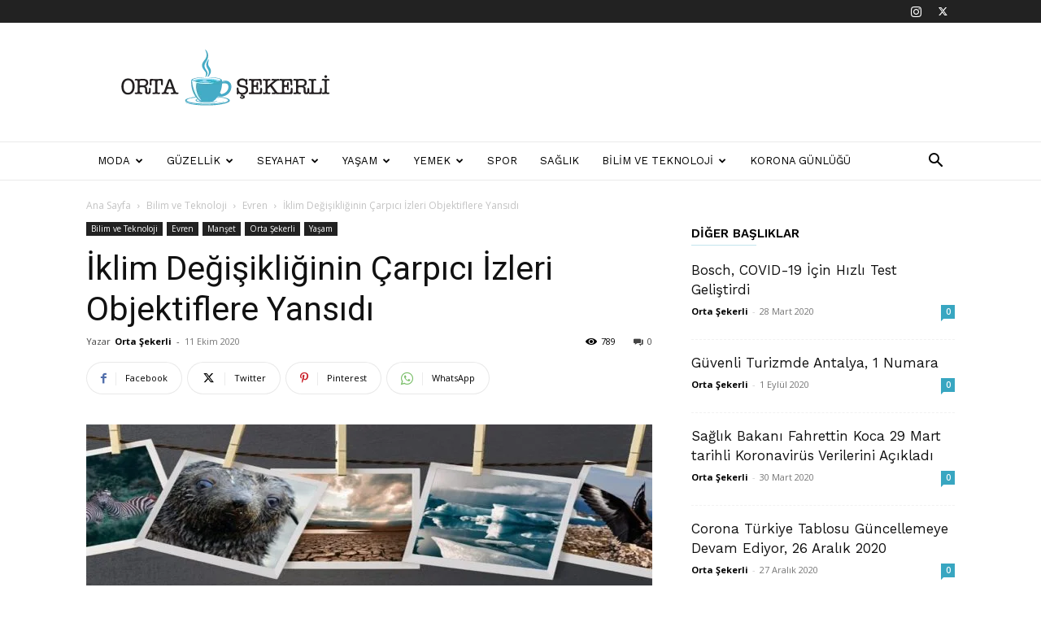

--- FILE ---
content_type: text/html; charset=UTF-8
request_url: https://ortasekerli.net/iklim-degisikliginin-carpici-izleri-objektiflere-yansidi/
body_size: 50193
content:
<!doctype html >
<!--[if IE 8]>    <html class="ie8" lang="en"> <![endif]-->
<!--[if IE 9]>    <html class="ie9" lang="en"> <![endif]-->
<!--[if gt IE 8]><!--> <html lang="tr" prefix="og: https://ogp.me/ns#"> <!--<![endif]-->
<head>
    <title>İklim Değişikliğinin Çarpıcı İzleri Objektiflere Yansıdı</title>
    <meta charset="UTF-8" />
    <meta name="viewport" content="width=device-width, initial-scale=1.0">
    <link rel="pingback" href="https://ortasekerli.net/xmlrpc.php" />
    <link rel="icon" type="image/png" href="http://ortasekerli.net/wp-content/uploads/2021/04/favicon@2x.png">
<!-- Rank Math&#039;a Göre Arama Motoru Optimizasyonu - https://rankmath.com/ -->
<meta name="description" content="Alarko Carrier’ın küresel ısınma ve iklim değişikliğinin etkilerine dikkat çekmek için bu yıl 7.’sini düzenlendiği Fotoğraf Yarışması sonuçlandı."/>
<meta name="robots" content="follow, index, max-snippet:-1, max-video-preview:-1, max-image-preview:large"/>
<link rel="canonical" href="https://ortasekerli.net/iklim-degisikliginin-carpici-izleri-objektiflere-yansidi/" />
<meta property="og:locale" content="tr_TR" />
<meta property="og:type" content="article" />
<meta property="og:title" content="İklim Değişikliğinin Çarpıcı İzleri Objektiflere Yansıdı" />
<meta property="og:description" content="Alarko Carrier’ın küresel ısınma ve iklim değişikliğinin etkilerine dikkat çekmek için bu yıl 7.’sini düzenlendiği Fotoğraf Yarışması sonuçlandı." />
<meta property="og:url" content="https://ortasekerli.net/iklim-degisikliginin-carpici-izleri-objektiflere-yansidi/" />
<meta property="og:site_name" content="Orta Şekerli" />
<meta property="article:tag" content="Alarko Carrier" />
<meta property="article:tag" content="Fotoğraf Yarışması" />
<meta property="article:tag" content="İklim Değişikliği" />
<meta property="article:tag" content="Küresel Isınma" />
<meta property="article:section" content="Evren" />
<meta property="og:image" content="https://ortasekerli.net/wp-content/uploads/2020/10/alarkoyarisma.jpg" />
<meta property="og:image:secure_url" content="https://ortasekerli.net/wp-content/uploads/2020/10/alarkoyarisma.jpg" />
<meta property="og:image:width" content="1200" />
<meta property="og:image:height" content="650" />
<meta property="og:image:alt" content="Alarko Carrier" />
<meta property="og:image:type" content="image/jpeg" />
<meta property="article:published_time" content="2020-10-11T14:00:36+03:00" />
<meta name="twitter:card" content="summary_large_image" />
<meta name="twitter:title" content="İklim Değişikliğinin Çarpıcı İzleri Objektiflere Yansıdı" />
<meta name="twitter:description" content="Alarko Carrier’ın küresel ısınma ve iklim değişikliğinin etkilerine dikkat çekmek için bu yıl 7.’sini düzenlendiği Fotoğraf Yarışması sonuçlandı." />
<meta name="twitter:image" content="https://ortasekerli.net/wp-content/uploads/2020/10/alarkoyarisma.jpg" />
<script type="application/ld+json" class="rank-math-schema">{"@context":"https://schema.org","@graph":[{"@type":["Organization","Person"],"@id":"https://ortasekerli.net/#person","name":"Orta \u015eekerli","url":"https://ortasekerli.net","logo":{"@type":"ImageObject","@id":"https://ortasekerli.net/#logo","url":"http://ortasekerli.net/wp-content/uploads/2019/10/orta-sekerli-black-logo.png","contentUrl":"http://ortasekerli.net/wp-content/uploads/2019/10/orta-sekerli-black-logo.png","caption":"Orta \u015eekerli","inLanguage":"tr","width":"265","height":"90"},"image":{"@id":"https://ortasekerli.net/#logo"}},{"@type":"WebSite","@id":"https://ortasekerli.net/#website","url":"https://ortasekerli.net","name":"Orta \u015eekerli","alternateName":"Her \u015eeyden Biraz Biraz","publisher":{"@id":"https://ortasekerli.net/#person"},"inLanguage":"tr"},{"@type":"ImageObject","@id":"https://ortasekerli.net/wp-content/uploads/2020/10/alarkoyarisma.jpg","url":"https://ortasekerli.net/wp-content/uploads/2020/10/alarkoyarisma.jpg","width":"1200","height":"650","inLanguage":"tr"},{"@type":"WebPage","@id":"https://ortasekerli.net/iklim-degisikliginin-carpici-izleri-objektiflere-yansidi/#webpage","url":"https://ortasekerli.net/iklim-degisikliginin-carpici-izleri-objektiflere-yansidi/","name":"\u0130klim De\u011fi\u015fikli\u011finin \u00c7arp\u0131c\u0131 \u0130zleri Objektiflere Yans\u0131d\u0131","datePublished":"2020-10-11T14:00:36+03:00","dateModified":"2020-10-11T14:00:36+03:00","isPartOf":{"@id":"https://ortasekerli.net/#website"},"primaryImageOfPage":{"@id":"https://ortasekerli.net/wp-content/uploads/2020/10/alarkoyarisma.jpg"},"inLanguage":"tr"},{"@type":"Person","@id":"https://ortasekerli.net/iklim-degisikliginin-carpici-izleri-objektiflere-yansidi/#author","name":"Orta \u015eekerli","image":{"@type":"ImageObject","@id":"https://secure.gravatar.com/avatar/6fe34674be9204f505ee4197ce6fa3ed915827ff9b783a1d4ae7f45e9e6d1ed4?s=96&amp;d=mm&amp;r=g","url":"https://secure.gravatar.com/avatar/6fe34674be9204f505ee4197ce6fa3ed915827ff9b783a1d4ae7f45e9e6d1ed4?s=96&amp;d=mm&amp;r=g","caption":"Orta \u015eekerli","inLanguage":"tr"}},{"@type":"BlogPosting","headline":"\u0130klim De\u011fi\u015fikli\u011finin \u00c7arp\u0131c\u0131 \u0130zleri Objektiflere Yans\u0131d\u0131","keywords":"Alarko Carrier","datePublished":"2020-10-11T14:00:36+03:00","dateModified":"2020-10-11T14:00:36+03:00","author":{"@id":"https://ortasekerli.net/iklim-degisikliginin-carpici-izleri-objektiflere-yansidi/#author","name":"Orta \u015eekerli"},"publisher":{"@id":"https://ortasekerli.net/#person"},"description":"Alarko Carrier\u2019\u0131n k\u00fcresel \u0131s\u0131nma ve iklim de\u011fi\u015fikli\u011finin etkilerine dikkat \u00e7ekmek i\u00e7in bu y\u0131l 7.\u2019sini d\u00fczenlendi\u011fi Foto\u011fraf Yar\u0131\u015fmas\u0131 sonu\u00e7land\u0131.","name":"\u0130klim De\u011fi\u015fikli\u011finin \u00c7arp\u0131c\u0131 \u0130zleri Objektiflere Yans\u0131d\u0131","@id":"https://ortasekerli.net/iklim-degisikliginin-carpici-izleri-objektiflere-yansidi/#richSnippet","isPartOf":{"@id":"https://ortasekerli.net/iklim-degisikliginin-carpici-izleri-objektiflere-yansidi/#webpage"},"image":{"@id":"https://ortasekerli.net/wp-content/uploads/2020/10/alarkoyarisma.jpg"},"inLanguage":"tr","mainEntityOfPage":{"@id":"https://ortasekerli.net/iklim-degisikliginin-carpici-izleri-objektiflere-yansidi/#webpage"}}]}</script>
<!-- /Rank Math WordPress SEO eklentisi -->

<link rel='dns-prefetch' href='//www.googletagmanager.com' />
<link rel='dns-prefetch' href='//fonts.googleapis.com' />
<link rel="alternate" type="application/rss+xml" title="Her Şeyden Biraz Biraz &raquo; akışı" href="https://ortasekerli.net/feed/" />
<link rel="alternate" title="oEmbed (JSON)" type="application/json+oembed" href="https://ortasekerli.net/wp-json/oembed/1.0/embed?url=https%3A%2F%2Fortasekerli.net%2Fiklim-degisikliginin-carpici-izleri-objektiflere-yansidi%2F" />
<link rel="alternate" title="oEmbed (XML)" type="text/xml+oembed" href="https://ortasekerli.net/wp-json/oembed/1.0/embed?url=https%3A%2F%2Fortasekerli.net%2Fiklim-degisikliginin-carpici-izleri-objektiflere-yansidi%2F&#038;format=xml" />
<style id='wp-img-auto-sizes-contain-inline-css' type='text/css'>
img:is([sizes=auto i],[sizes^="auto," i]){contain-intrinsic-size:3000px 1500px}
/*# sourceURL=wp-img-auto-sizes-contain-inline-css */
</style>

<style id='wp-emoji-styles-inline-css' type='text/css'>

	img.wp-smiley, img.emoji {
		display: inline !important;
		border: none !important;
		box-shadow: none !important;
		height: 1em !important;
		width: 1em !important;
		margin: 0 0.07em !important;
		vertical-align: -0.1em !important;
		background: none !important;
		padding: 0 !important;
	}
/*# sourceURL=wp-emoji-styles-inline-css */
</style>
<link rel='stylesheet' id='wp-block-library-css' href='https://ortasekerli.net/wp-includes/css/dist/block-library/style.min.css?ver=6.9' type='text/css' media='all' />
<style id='global-styles-inline-css' type='text/css'>
:root{--wp--preset--aspect-ratio--square: 1;--wp--preset--aspect-ratio--4-3: 4/3;--wp--preset--aspect-ratio--3-4: 3/4;--wp--preset--aspect-ratio--3-2: 3/2;--wp--preset--aspect-ratio--2-3: 2/3;--wp--preset--aspect-ratio--16-9: 16/9;--wp--preset--aspect-ratio--9-16: 9/16;--wp--preset--color--black: #000000;--wp--preset--color--cyan-bluish-gray: #abb8c3;--wp--preset--color--white: #ffffff;--wp--preset--color--pale-pink: #f78da7;--wp--preset--color--vivid-red: #cf2e2e;--wp--preset--color--luminous-vivid-orange: #ff6900;--wp--preset--color--luminous-vivid-amber: #fcb900;--wp--preset--color--light-green-cyan: #7bdcb5;--wp--preset--color--vivid-green-cyan: #00d084;--wp--preset--color--pale-cyan-blue: #8ed1fc;--wp--preset--color--vivid-cyan-blue: #0693e3;--wp--preset--color--vivid-purple: #9b51e0;--wp--preset--gradient--vivid-cyan-blue-to-vivid-purple: linear-gradient(135deg,rgb(6,147,227) 0%,rgb(155,81,224) 100%);--wp--preset--gradient--light-green-cyan-to-vivid-green-cyan: linear-gradient(135deg,rgb(122,220,180) 0%,rgb(0,208,130) 100%);--wp--preset--gradient--luminous-vivid-amber-to-luminous-vivid-orange: linear-gradient(135deg,rgb(252,185,0) 0%,rgb(255,105,0) 100%);--wp--preset--gradient--luminous-vivid-orange-to-vivid-red: linear-gradient(135deg,rgb(255,105,0) 0%,rgb(207,46,46) 100%);--wp--preset--gradient--very-light-gray-to-cyan-bluish-gray: linear-gradient(135deg,rgb(238,238,238) 0%,rgb(169,184,195) 100%);--wp--preset--gradient--cool-to-warm-spectrum: linear-gradient(135deg,rgb(74,234,220) 0%,rgb(151,120,209) 20%,rgb(207,42,186) 40%,rgb(238,44,130) 60%,rgb(251,105,98) 80%,rgb(254,248,76) 100%);--wp--preset--gradient--blush-light-purple: linear-gradient(135deg,rgb(255,206,236) 0%,rgb(152,150,240) 100%);--wp--preset--gradient--blush-bordeaux: linear-gradient(135deg,rgb(254,205,165) 0%,rgb(254,45,45) 50%,rgb(107,0,62) 100%);--wp--preset--gradient--luminous-dusk: linear-gradient(135deg,rgb(255,203,112) 0%,rgb(199,81,192) 50%,rgb(65,88,208) 100%);--wp--preset--gradient--pale-ocean: linear-gradient(135deg,rgb(255,245,203) 0%,rgb(182,227,212) 50%,rgb(51,167,181) 100%);--wp--preset--gradient--electric-grass: linear-gradient(135deg,rgb(202,248,128) 0%,rgb(113,206,126) 100%);--wp--preset--gradient--midnight: linear-gradient(135deg,rgb(2,3,129) 0%,rgb(40,116,252) 100%);--wp--preset--font-size--small: 11px;--wp--preset--font-size--medium: 20px;--wp--preset--font-size--large: 32px;--wp--preset--font-size--x-large: 42px;--wp--preset--font-size--regular: 15px;--wp--preset--font-size--larger: 50px;--wp--preset--spacing--20: 0.44rem;--wp--preset--spacing--30: 0.67rem;--wp--preset--spacing--40: 1rem;--wp--preset--spacing--50: 1.5rem;--wp--preset--spacing--60: 2.25rem;--wp--preset--spacing--70: 3.38rem;--wp--preset--spacing--80: 5.06rem;--wp--preset--shadow--natural: 6px 6px 9px rgba(0, 0, 0, 0.2);--wp--preset--shadow--deep: 12px 12px 50px rgba(0, 0, 0, 0.4);--wp--preset--shadow--sharp: 6px 6px 0px rgba(0, 0, 0, 0.2);--wp--preset--shadow--outlined: 6px 6px 0px -3px rgb(255, 255, 255), 6px 6px rgb(0, 0, 0);--wp--preset--shadow--crisp: 6px 6px 0px rgb(0, 0, 0);}:where(.is-layout-flex){gap: 0.5em;}:where(.is-layout-grid){gap: 0.5em;}body .is-layout-flex{display: flex;}.is-layout-flex{flex-wrap: wrap;align-items: center;}.is-layout-flex > :is(*, div){margin: 0;}body .is-layout-grid{display: grid;}.is-layout-grid > :is(*, div){margin: 0;}:where(.wp-block-columns.is-layout-flex){gap: 2em;}:where(.wp-block-columns.is-layout-grid){gap: 2em;}:where(.wp-block-post-template.is-layout-flex){gap: 1.25em;}:where(.wp-block-post-template.is-layout-grid){gap: 1.25em;}.has-black-color{color: var(--wp--preset--color--black) !important;}.has-cyan-bluish-gray-color{color: var(--wp--preset--color--cyan-bluish-gray) !important;}.has-white-color{color: var(--wp--preset--color--white) !important;}.has-pale-pink-color{color: var(--wp--preset--color--pale-pink) !important;}.has-vivid-red-color{color: var(--wp--preset--color--vivid-red) !important;}.has-luminous-vivid-orange-color{color: var(--wp--preset--color--luminous-vivid-orange) !important;}.has-luminous-vivid-amber-color{color: var(--wp--preset--color--luminous-vivid-amber) !important;}.has-light-green-cyan-color{color: var(--wp--preset--color--light-green-cyan) !important;}.has-vivid-green-cyan-color{color: var(--wp--preset--color--vivid-green-cyan) !important;}.has-pale-cyan-blue-color{color: var(--wp--preset--color--pale-cyan-blue) !important;}.has-vivid-cyan-blue-color{color: var(--wp--preset--color--vivid-cyan-blue) !important;}.has-vivid-purple-color{color: var(--wp--preset--color--vivid-purple) !important;}.has-black-background-color{background-color: var(--wp--preset--color--black) !important;}.has-cyan-bluish-gray-background-color{background-color: var(--wp--preset--color--cyan-bluish-gray) !important;}.has-white-background-color{background-color: var(--wp--preset--color--white) !important;}.has-pale-pink-background-color{background-color: var(--wp--preset--color--pale-pink) !important;}.has-vivid-red-background-color{background-color: var(--wp--preset--color--vivid-red) !important;}.has-luminous-vivid-orange-background-color{background-color: var(--wp--preset--color--luminous-vivid-orange) !important;}.has-luminous-vivid-amber-background-color{background-color: var(--wp--preset--color--luminous-vivid-amber) !important;}.has-light-green-cyan-background-color{background-color: var(--wp--preset--color--light-green-cyan) !important;}.has-vivid-green-cyan-background-color{background-color: var(--wp--preset--color--vivid-green-cyan) !important;}.has-pale-cyan-blue-background-color{background-color: var(--wp--preset--color--pale-cyan-blue) !important;}.has-vivid-cyan-blue-background-color{background-color: var(--wp--preset--color--vivid-cyan-blue) !important;}.has-vivid-purple-background-color{background-color: var(--wp--preset--color--vivid-purple) !important;}.has-black-border-color{border-color: var(--wp--preset--color--black) !important;}.has-cyan-bluish-gray-border-color{border-color: var(--wp--preset--color--cyan-bluish-gray) !important;}.has-white-border-color{border-color: var(--wp--preset--color--white) !important;}.has-pale-pink-border-color{border-color: var(--wp--preset--color--pale-pink) !important;}.has-vivid-red-border-color{border-color: var(--wp--preset--color--vivid-red) !important;}.has-luminous-vivid-orange-border-color{border-color: var(--wp--preset--color--luminous-vivid-orange) !important;}.has-luminous-vivid-amber-border-color{border-color: var(--wp--preset--color--luminous-vivid-amber) !important;}.has-light-green-cyan-border-color{border-color: var(--wp--preset--color--light-green-cyan) !important;}.has-vivid-green-cyan-border-color{border-color: var(--wp--preset--color--vivid-green-cyan) !important;}.has-pale-cyan-blue-border-color{border-color: var(--wp--preset--color--pale-cyan-blue) !important;}.has-vivid-cyan-blue-border-color{border-color: var(--wp--preset--color--vivid-cyan-blue) !important;}.has-vivid-purple-border-color{border-color: var(--wp--preset--color--vivid-purple) !important;}.has-vivid-cyan-blue-to-vivid-purple-gradient-background{background: var(--wp--preset--gradient--vivid-cyan-blue-to-vivid-purple) !important;}.has-light-green-cyan-to-vivid-green-cyan-gradient-background{background: var(--wp--preset--gradient--light-green-cyan-to-vivid-green-cyan) !important;}.has-luminous-vivid-amber-to-luminous-vivid-orange-gradient-background{background: var(--wp--preset--gradient--luminous-vivid-amber-to-luminous-vivid-orange) !important;}.has-luminous-vivid-orange-to-vivid-red-gradient-background{background: var(--wp--preset--gradient--luminous-vivid-orange-to-vivid-red) !important;}.has-very-light-gray-to-cyan-bluish-gray-gradient-background{background: var(--wp--preset--gradient--very-light-gray-to-cyan-bluish-gray) !important;}.has-cool-to-warm-spectrum-gradient-background{background: var(--wp--preset--gradient--cool-to-warm-spectrum) !important;}.has-blush-light-purple-gradient-background{background: var(--wp--preset--gradient--blush-light-purple) !important;}.has-blush-bordeaux-gradient-background{background: var(--wp--preset--gradient--blush-bordeaux) !important;}.has-luminous-dusk-gradient-background{background: var(--wp--preset--gradient--luminous-dusk) !important;}.has-pale-ocean-gradient-background{background: var(--wp--preset--gradient--pale-ocean) !important;}.has-electric-grass-gradient-background{background: var(--wp--preset--gradient--electric-grass) !important;}.has-midnight-gradient-background{background: var(--wp--preset--gradient--midnight) !important;}.has-small-font-size{font-size: var(--wp--preset--font-size--small) !important;}.has-medium-font-size{font-size: var(--wp--preset--font-size--medium) !important;}.has-large-font-size{font-size: var(--wp--preset--font-size--large) !important;}.has-x-large-font-size{font-size: var(--wp--preset--font-size--x-large) !important;}
/*# sourceURL=global-styles-inline-css */
</style>

<style id='classic-theme-styles-inline-css' type='text/css'>
/*! This file is auto-generated */
.wp-block-button__link{color:#fff;background-color:#32373c;border-radius:9999px;box-shadow:none;text-decoration:none;padding:calc(.667em + 2px) calc(1.333em + 2px);font-size:1.125em}.wp-block-file__button{background:#32373c;color:#fff;text-decoration:none}
/*# sourceURL=/wp-includes/css/classic-themes.min.css */
</style>
<link rel='stylesheet' id='td-plugin-multi-purpose-css' href='https://ortasekerli.net/wp-content/plugins/td-composer/td-multi-purpose/style.css?ver=7cd248d7ca13c255207c3f8b916c3f00' type='text/css' media='all' />
<link rel='stylesheet' id='google-fonts-style-css' href='https://fonts.googleapis.com/css?family=Work+Sans%3A400%2C600%7COpen+Sans%3A400%2C600%2C700%7CRoboto%3A400%2C600%2C700&#038;display=swap&#038;ver=12.7.3' type='text/css' media='all' />
<link rel='stylesheet' id='td-theme-css' href='https://ortasekerli.net/wp-content/themes/Newspaper/style.css?ver=12.7.3' type='text/css' media='all' />
<style id='td-theme-inline-css' type='text/css'>@media (max-width:767px){.td-header-desktop-wrap{display:none}}@media (min-width:767px){.td-header-mobile-wrap{display:none}}</style>
<link rel='stylesheet' id='td-legacy-framework-front-style-css' href='https://ortasekerli.net/wp-content/plugins/td-composer/legacy/Newspaper/assets/css/td_legacy_main.css?ver=7cd248d7ca13c255207c3f8b916c3f00' type='text/css' media='all' />
<link rel='stylesheet' id='td-standard-pack-framework-front-style-css' href='https://ortasekerli.net/wp-content/plugins/td-standard-pack/Newspaper/assets/css/td_standard_pack_main.css?ver=c12e6da63ed2f212e87e44e5e9b9a302' type='text/css' media='all' />
<link rel='stylesheet' id='td-theme-demo-style-css' href='https://ortasekerli.net/wp-content/plugins/td-composer/legacy/Newspaper/includes/demos/lifestyle/demo_style.css?ver=12.7.3' type='text/css' media='all' />
<script type="text/javascript" src="https://ortasekerli.net/wp-includes/js/jquery/jquery.min.js?ver=3.7.1" id="jquery-core-js"></script>
<script type="text/javascript" src="https://ortasekerli.net/wp-includes/js/jquery/jquery-migrate.min.js?ver=3.4.1" id="jquery-migrate-js"></script>

<!-- Site Kit tarafından eklenen Google etiketi (gtag.js) snippet&#039;i -->
<!-- Google Analytics snippet added by Site Kit -->
<script type="text/javascript" src="https://www.googletagmanager.com/gtag/js?id=G-F8BNBXQ85S" id="google_gtagjs-js" async></script>
<script type="text/javascript" id="google_gtagjs-js-after">
/* <![CDATA[ */
window.dataLayer = window.dataLayer || [];function gtag(){dataLayer.push(arguments);}
gtag("set","linker",{"domains":["ortasekerli.net"]});
gtag("js", new Date());
gtag("set", "developer_id.dZTNiMT", true);
gtag("config", "G-F8BNBXQ85S");
//# sourceURL=google_gtagjs-js-after
/* ]]> */
</script>
<link rel="https://api.w.org/" href="https://ortasekerli.net/wp-json/" /><link rel="alternate" title="JSON" type="application/json" href="https://ortasekerli.net/wp-json/wp/v2/posts/4418" /><link rel="EditURI" type="application/rsd+xml" title="RSD" href="https://ortasekerli.net/xmlrpc.php?rsd" />
<meta name="generator" content="WordPress 6.9" />
<link rel='shortlink' href='https://ortasekerli.net/?p=4418' />
<meta name="generator" content="Site Kit by Google 1.168.0" />
<!-- JS generated by theme -->

<script type="text/javascript" id="td-generated-header-js">
    
    

	    var tdBlocksArray = []; //here we store all the items for the current page

	    // td_block class - each ajax block uses a object of this class for requests
	    function tdBlock() {
		    this.id = '';
		    this.block_type = 1; //block type id (1-234 etc)
		    this.atts = '';
		    this.td_column_number = '';
		    this.td_current_page = 1; //
		    this.post_count = 0; //from wp
		    this.found_posts = 0; //from wp
		    this.max_num_pages = 0; //from wp
		    this.td_filter_value = ''; //current live filter value
		    this.is_ajax_running = false;
		    this.td_user_action = ''; // load more or infinite loader (used by the animation)
		    this.header_color = '';
		    this.ajax_pagination_infinite_stop = ''; //show load more at page x
	    }

        // td_js_generator - mini detector
        ( function () {
            var htmlTag = document.getElementsByTagName("html")[0];

	        if ( navigator.userAgent.indexOf("MSIE 10.0") > -1 ) {
                htmlTag.className += ' ie10';
            }

            if ( !!navigator.userAgent.match(/Trident.*rv\:11\./) ) {
                htmlTag.className += ' ie11';
            }

	        if ( navigator.userAgent.indexOf("Edge") > -1 ) {
                htmlTag.className += ' ieEdge';
            }

            if ( /(iPad|iPhone|iPod)/g.test(navigator.userAgent) ) {
                htmlTag.className += ' td-md-is-ios';
            }

            var user_agent = navigator.userAgent.toLowerCase();
            if ( user_agent.indexOf("android") > -1 ) {
                htmlTag.className += ' td-md-is-android';
            }

            if ( -1 !== navigator.userAgent.indexOf('Mac OS X')  ) {
                htmlTag.className += ' td-md-is-os-x';
            }

            if ( /chrom(e|ium)/.test(navigator.userAgent.toLowerCase()) ) {
               htmlTag.className += ' td-md-is-chrome';
            }

            if ( -1 !== navigator.userAgent.indexOf('Firefox') ) {
                htmlTag.className += ' td-md-is-firefox';
            }

            if ( -1 !== navigator.userAgent.indexOf('Safari') && -1 === navigator.userAgent.indexOf('Chrome') ) {
                htmlTag.className += ' td-md-is-safari';
            }

            if( -1 !== navigator.userAgent.indexOf('IEMobile') ){
                htmlTag.className += ' td-md-is-iemobile';
            }

        })();

        var tdLocalCache = {};

        ( function () {
            "use strict";

            tdLocalCache = {
                data: {},
                remove: function (resource_id) {
                    delete tdLocalCache.data[resource_id];
                },
                exist: function (resource_id) {
                    return tdLocalCache.data.hasOwnProperty(resource_id) && tdLocalCache.data[resource_id] !== null;
                },
                get: function (resource_id) {
                    return tdLocalCache.data[resource_id];
                },
                set: function (resource_id, cachedData) {
                    tdLocalCache.remove(resource_id);
                    tdLocalCache.data[resource_id] = cachedData;
                }
            };
        })();

    
    
var td_viewport_interval_list=[{"limitBottom":767,"sidebarWidth":228},{"limitBottom":1018,"sidebarWidth":300},{"limitBottom":1140,"sidebarWidth":324}];
var td_animation_stack_effect="type0";
var tds_animation_stack=true;
var td_animation_stack_specific_selectors=".entry-thumb, img, .td-lazy-img";
var td_animation_stack_general_selectors=".td-animation-stack img, .td-animation-stack .entry-thumb, .post img, .td-animation-stack .td-lazy-img";
var tdc_is_installed="yes";
var tdc_domain_active=false;
var td_ajax_url="https:\/\/ortasekerli.net\/wp-admin\/admin-ajax.php?td_theme_name=Newspaper&v=12.7.3";
var td_get_template_directory_uri="https:\/\/ortasekerli.net\/wp-content\/plugins\/td-composer\/legacy\/common";
var tds_snap_menu="smart_snap_always";
var tds_logo_on_sticky="";
var tds_header_style="";
var td_please_wait="L\u00fctfen Bekleyin...";
var td_email_user_pass_incorrect="Kullan\u0131c\u0131 ad\u0131 veya \u015fifre yanl\u0131\u015f!";
var td_email_user_incorrect="Email veya kullan\u0131c\u0131 ad\u0131 yanl\u0131\u015f!";
var td_email_incorrect="Email yanl\u0131\u015f!";
var td_user_incorrect="Username incorrect!";
var td_email_user_empty="Email or username empty!";
var td_pass_empty="Pass empty!";
var td_pass_pattern_incorrect="Invalid Pass Pattern!";
var td_retype_pass_incorrect="Retyped Pass incorrect!";
var tds_more_articles_on_post_enable="";
var tds_more_articles_on_post_time_to_wait="";
var tds_more_articles_on_post_pages_distance_from_top=0;
var tds_captcha="";
var tds_theme_color_site_wide="#38a6c1";
var tds_smart_sidebar="enabled";
var tdThemeName="Newspaper";
var tdThemeNameWl="Newspaper";
var td_magnific_popup_translation_tPrev="\u00d6nceki (Sol ok tu\u015fu)";
var td_magnific_popup_translation_tNext="Sonraki (Sa\u011f ok tu\u015fu)";
var td_magnific_popup_translation_tCounter="%curr% \/ %total%";
var td_magnific_popup_translation_ajax_tError="%url% linkindeki i\u00e7erik y\u00fcklenemedi.";
var td_magnific_popup_translation_image_tError="%curr% nolu imaj y\u00fcklenemedi.";
var tdBlockNonce="423cfc4ea8";
var tdMobileMenu="enabled";
var tdMobileSearch="enabled";
var tdDateNamesI18n={"month_names":["Ocak","\u015eubat","Mart","Nisan","May\u0131s","Haziran","Temmuz","A\u011fustos","Eyl\u00fcl","Ekim","Kas\u0131m","Aral\u0131k"],"month_names_short":["Oca","\u015eub","Mar","Nis","May","Haz","Tem","A\u011fu","Eyl","Eki","Kas","Ara"],"day_names":["Pazar","Pazartesi","Sal\u0131","\u00c7ar\u015famba","Per\u015fembe","Cuma","Cumartesi"],"day_names_short":["Paz","Pts","Sal","\u00c7ar","Per","Cum","Cts"]};
var tdb_modal_confirm="Kaydetmek";
var tdb_modal_cancel="Iptal etmek";
var tdb_modal_confirm_alt="Evet";
var tdb_modal_cancel_alt="HAYIR";
var td_deploy_mode="deploy";
var td_ad_background_click_link="";
var td_ad_background_click_target="";
</script>

<!-- Global site tag (gtag.js) - Google Analytics -->
<script async src="https://www.googletagmanager.com/gtag/js?id=G-F8BNBXQ85S"></script>
<script>
  window.dataLayer = window.dataLayer || [];
  function gtag(){dataLayer.push(arguments);}
  gtag('js', new Date());

  gtag('config', 'G-F8BNBXQ85S');
</script>

<script data-ad-client="ca-pub-0122215145363312" async src="https://pagead2.googlesyndication.com/pagead/js/adsbygoogle.js"></script>


<script type="application/ld+json">
    {
        "@context": "https://schema.org",
        "@type": "BreadcrumbList",
        "itemListElement": [
            {
                "@type": "ListItem",
                "position": 1,
                "item": {
                    "@type": "WebSite",
                    "@id": "https://ortasekerli.net/",
                    "name": "Ana Sayfa"
                }
            },
            {
                "@type": "ListItem",
                "position": 2,
                    "item": {
                    "@type": "WebPage",
                    "@id": "https://ortasekerli.net/bilim-ve-teknoloji/",
                    "name": "Bilim ve Teknoloji"
                }
            }
            ,{
                "@type": "ListItem",
                "position": 3,
                    "item": {
                    "@type": "WebPage",
                    "@id": "https://ortasekerli.net/bilim-ve-teknoloji/evren/",
                    "name": "Evren"                                
                }
            }
            ,{
                "@type": "ListItem",
                "position": 4,
                    "item": {
                    "@type": "WebPage",
                    "@id": "https://ortasekerli.net/iklim-degisikliginin-carpici-izleri-objektiflere-yansidi/",
                    "name": "İklim Değişikliğinin Çarpıcı İzleri Objektiflere Yansıdı"                                
                }
            }    
        ]
    }
</script>

<!-- Button style compiled by theme -->

<style>.tdm-btn-style1{background-color:#38a6c1}.tdm-btn-style2:before{border-color:#38a6c1}.tdm-btn-style2{color:#38a6c1}.tdm-btn-style3{-webkit-box-shadow:0 2px 16px #38a6c1;-moz-box-shadow:0 2px 16px #38a6c1;box-shadow:0 2px 16px #38a6c1}.tdm-btn-style3:hover{-webkit-box-shadow:0 4px 26px #38a6c1;-moz-box-shadow:0 4px 26px #38a6c1;box-shadow:0 4px 26px #38a6c1}</style>

	<style id="tdw-css-placeholder"></style></head>

<body class="wp-singular post-template-default single single-post postid-4418 single-format-standard wp-theme-Newspaper td-standard-pack iklim-degisikliginin-carpici-izleri-objektiflere-yansidi global-block-template-8 td-lifestyle td-animation-stack-type0 td-full-layout" itemscope="itemscope" itemtype="https://schema.org/WebPage">

<div class="td-scroll-up" data-style="style1"><i class="td-icon-menu-up"></i></div>
    <div class="td-menu-background" style="visibility:hidden"></div>
<div id="td-mobile-nav" style="visibility:hidden">
    <div class="td-mobile-container">
        <!-- mobile menu top section -->
        <div class="td-menu-socials-wrap">
            <!-- socials -->
            <div class="td-menu-socials">
                
        <span class="td-social-icon-wrap">
            <a target="_blank" href="https://www.instagram.com/ortasekerliyiz/" title="Instagram">
                <i class="td-icon-font td-icon-instagram"></i>
                <span style="display: none">Instagram</span>
            </a>
        </span>
        <span class="td-social-icon-wrap">
            <a target="_blank" href="https://twitter.com/ortasekerliyiz" title="Twitter">
                <i class="td-icon-font td-icon-twitter"></i>
                <span style="display: none">Twitter</span>
            </a>
        </span>            </div>
            <!-- close button -->
            <div class="td-mobile-close">
                <span><i class="td-icon-close-mobile"></i></span>
            </div>
        </div>

        <!-- login section -->
        
        <!-- menu section -->
        <div class="td-mobile-content">
            <div class="menu-td-demo-header-menu-container"><ul id="menu-td-demo-header-menu" class="td-mobile-main-menu"><li id="menu-item-38" class="menu-item menu-item-type-custom menu-item-object-custom menu-item-first menu-item-38"><a href="#">Moda</a></li>
<li id="menu-item-120" class="menu-item menu-item-type-custom menu-item-object-custom menu-item-120"><a href="#">Güzellik</a></li>
<li id="menu-item-39" class="menu-item menu-item-type-custom menu-item-object-custom menu-item-39"><a href="#">Seyahat</a></li>
<li id="menu-item-37" class="menu-item menu-item-type-custom menu-item-object-custom menu-item-has-children menu-item-has-children menu-item-37"><a href="#">Yaşam<i class="td-icon-menu-right td-element-after"></i></a>
<ul class="sub-menu">
	<li id="menu-item-0" class="menu-item-0"><a href="https://ortasekerli.net/yasam/eglence/">Eğlence</a></li>
	<li class="menu-item-0"><a href="https://ortasekerli.net/yasam/fitness/">Fitness</a></li>
	<li class="menu-item-0"><a href="https://ortasekerli.net/yasam/guzellik/">Güzellik</a></li>
	<li class="menu-item-0"><a href="https://ortasekerli.net/yasam/kultur-ve-sanat/">Kültür ve Sanat</a></li>
	<li class="menu-item-0"><a href="https://ortasekerli.net/yasam/sosyal/">Sosyal</a></li>
	<li id="menu-item-119" class="menu-item menu-item-type-custom menu-item-object-custom menu-item-119"><a href="#">Eğlence</a></li>
</ul>
</li>
<li id="menu-item-40" class="menu-item menu-item-type-custom menu-item-object-custom menu-item-40"><a href="#">Yemek</a></li>
<li id="menu-item-44" class="menu-item menu-item-type-taxonomy menu-item-object-category menu-item-44"><a href="https://ortasekerli.net/spor/">Spor</a></li>
<li id="menu-item-45" class="menu-item menu-item-type-taxonomy menu-item-object-category menu-item-45"><a href="https://ortasekerli.net/saglik/">Sağlık</a></li>
<li id="menu-item-41" class="menu-item menu-item-type-custom menu-item-object-custom menu-item-has-children menu-item-41"><a href="#">Bilim ve Teknoloji<i class="td-icon-menu-right td-element-after"></i></a>
<ul class="sub-menu">
	<li class="menu-item-0"><a href="https://ortasekerli.net/bilim-ve-teknoloji/evren/">Evren</a></li>
	<li class="menu-item-0"><a href="https://ortasekerli.net/bilim-ve-teknoloji/yapay-zeka/">Yapay Zeka</a></li>
</ul>
</li>
<li id="menu-item-1208" class="menu-item menu-item-type-taxonomy menu-item-object-category menu-item-1208"><a href="https://ortasekerli.net/korona-gunlugu/">Korona Günlüğü</a></li>
</ul></div>        </div>
    </div>

    <!-- register/login section -->
    </div><div class="td-search-background" style="visibility:hidden"></div>
<div class="td-search-wrap-mob" style="visibility:hidden">
	<div class="td-drop-down-search">
		<form method="get" class="td-search-form" action="https://ortasekerli.net/">
			<!-- close button -->
			<div class="td-search-close">
				<span><i class="td-icon-close-mobile"></i></span>
			</div>
			<div role="search" class="td-search-input">
				<span>Ara</span>
				<input id="td-header-search-mob" type="text" value="" name="s" autocomplete="off" />
			</div>
		</form>
		<div id="td-aj-search-mob" class="td-ajax-search-flex"></div>
	</div>
</div>

    <div id="td-outer-wrap" class="td-theme-wrap">
    
        
            <div class="tdc-header-wrap ">

            <!--
Header style 1
-->


<div class="td-header-wrap td-header-style-1 ">
    
    <div class="td-header-top-menu-full td-container-wrap ">
        <div class="td-container td-header-row td-header-top-menu">
            
    <div class="top-bar-style-1">
        
<div class="td-header-sp-top-menu">


	</div>
        <div class="td-header-sp-top-widget">
    
    
        
        <span class="td-social-icon-wrap">
            <a target="_blank" href="https://www.instagram.com/ortasekerliyiz/" title="Instagram">
                <i class="td-icon-font td-icon-instagram"></i>
                <span style="display: none">Instagram</span>
            </a>
        </span>
        <span class="td-social-icon-wrap">
            <a target="_blank" href="https://twitter.com/ortasekerliyiz" title="Twitter">
                <i class="td-icon-font td-icon-twitter"></i>
                <span style="display: none">Twitter</span>
            </a>
        </span>    </div>

    </div>

<!-- LOGIN MODAL -->

                <div id="login-form" class="white-popup-block mfp-hide mfp-with-anim td-login-modal-wrap">
                    <div class="td-login-wrap">
                        <a href="#" aria-label="Back" class="td-back-button"><i class="td-icon-modal-back"></i></a>
                        <div id="td-login-div" class="td-login-form-div td-display-block">
                            <div class="td-login-panel-title">Giriş Yap</div>
                            <div class="td-login-panel-descr">Hoşgeldiniz! Hesabınızda oturum açın.</div>
                            <div class="td_display_err"></div>
                            <form id="loginForm" action="#" method="post">
                                <div class="td-login-inputs"><input class="td-login-input" autocomplete="username" type="text" name="login_email" id="login_email" value="" required><label for="login_email">kullanıcı adınız</label></div>
                                <div class="td-login-inputs"><input class="td-login-input" autocomplete="current-password" type="password" name="login_pass" id="login_pass" value="" required><label for="login_pass">Şifre</label></div>
                                <input type="button"  name="login_button" id="login_button" class="wpb_button btn td-login-button" value="Oturum aç">
                                
                            </form>

                            

                            <div class="td-login-info-text"><a href="#" id="forgot-pass-link">Parolanızı mı unuttunuz? yardım almak</a></div>
                            
                            
                            
                            
                        </div>

                        

                         <div id="td-forgot-pass-div" class="td-login-form-div td-display-none">
                            <div class="td-login-panel-title">Şifre kurtarma</div>
                            <div class="td-login-panel-descr">Şifrenizi Kurtarın</div>
                            <div class="td_display_err"></div>
                            <form id="forgotpassForm" action="#" method="post">
                                <div class="td-login-inputs"><input class="td-login-input" type="text" name="forgot_email" id="forgot_email" value="" required><label for="forgot_email">E-posta</label></div>
                                <input type="button" name="forgot_button" id="forgot_button" class="wpb_button btn td-login-button" value="şifremi gönder">
                            </form>
                            <div class="td-login-info-text">Email adresine yeni bir şifre gönderilecek.</div>
                        </div>
                        
                        
                    </div>
                </div>
                        </div>
    </div>

    <div class="td-banner-wrap-full td-logo-wrap-full td-container-wrap ">
        <div class="td-container td-header-row td-header-header">
            <div class="td-header-sp-logo">
                        <a class="td-main-logo" href="https://ortasekerli.net/">
            <img class="td-retina-data" data-retina="http://ortasekerli.net/wp-content/uploads/2019/10/orta-sekerli-black-logo.png" src="http://ortasekerli.net/wp-content/uploads/2019/10/orta-sekerli-black-logo.png" alt="Orta Şekerli" title="Orta Şekerli"  width="265" height="90"/>
            <span class="td-visual-hidden">Her Şeyden Biraz Biraz</span>
        </a>
                </div>
                            <div class="td-header-sp-recs">
                    <div class="td-header-rec-wrap">
    
 <!-- A generated by theme --> 

<script async src="//pagead2.googlesyndication.com/pagead/js/adsbygoogle.js"></script><div class="td-g-rec td-g-rec-id-header td-a-rec-no-translate tdi_1 td_block_template_8 td-a-rec-no-translate">

<style>.tdi_1.td-a-rec{text-align:center}.tdi_1.td-a-rec:not(.td-a-rec-no-translate){transform:translateZ(0)}.tdi_1 .td-element-style{z-index:-1}.tdi_1.td-a-rec-img{text-align:left}.tdi_1.td-a-rec-img img{margin:0 auto 0 0}.tdi_1 .td_spot_img_all img,.tdi_1 .td_spot_img_tl img,.tdi_1 .td_spot_img_tp img,.tdi_1 .td_spot_img_mob img{border-style:none}@media (max-width:767px){.tdi_1.td-a-rec-img{text-align:center}}</style><script type="text/javascript">
var td_screen_width = window.innerWidth;
window.addEventListener("load", function(){            
	            var placeAdEl = document.getElementById("td-ad-placeholder");
			    if ( null !== placeAdEl && td_screen_width >= 1140 ) {
			        
			        /* large monitors */
			        var adEl = document.createElement("ins");
		            placeAdEl.replaceWith(adEl);	
		            adEl.setAttribute("class", "adsbygoogle");
		            adEl.setAttribute("style", "display:inline-block;width:728px;height:90px");	            		                
		            adEl.setAttribute("data-ad-client", "ca-pub-0122215145363312");
		            adEl.setAttribute("data-ad-slot", "");	            
			        (adsbygoogle = window.adsbygoogle || []).push({});
			    }
			});window.addEventListener("load", function(){            
	            var placeAdEl = document.getElementById("td-ad-placeholder");
			    if ( null !== placeAdEl && td_screen_width >= 1019  && td_screen_width < 1140 ) {
			    
			        /* landscape tablets */
			        var adEl = document.createElement("ins");
		            placeAdEl.replaceWith(adEl);	
		            adEl.setAttribute("class", "adsbygoogle");
		            adEl.setAttribute("style", "display:inline-block;width:468px;height:60px");	            		                
		            adEl.setAttribute("data-ad-client", "ca-pub-0122215145363312");
		            adEl.setAttribute("data-ad-slot", "");	            
			        (adsbygoogle = window.adsbygoogle || []).push({});
			    }
			});window.addEventListener("load", function(){            
	            var placeAdEl = document.getElementById("td-ad-placeholder");
			    if ( null !== placeAdEl && td_screen_width >= 768  && td_screen_width < 1019 ) {
			    
			        /* portrait tablets */
			        var adEl = document.createElement("ins");
		            placeAdEl.replaceWith(adEl);	
		            adEl.setAttribute("class", "adsbygoogle");
		            adEl.setAttribute("style", "display:inline-block;width:468px;height:60px");	            		                
		            adEl.setAttribute("data-ad-client", "ca-pub-0122215145363312");
		            adEl.setAttribute("data-ad-slot", "");	            
			        (adsbygoogle = window.adsbygoogle || []).push({});
			    }
			});window.addEventListener("load", function(){            
	            var placeAdEl = document.getElementById("td-ad-placeholder");
			    if ( null !== placeAdEl && td_screen_width < 768 ) {
			    
			        /* Phones */
			        var adEl = document.createElement("ins");
		            placeAdEl.replaceWith(adEl);	
		            adEl.setAttribute("class", "adsbygoogle");
		            adEl.setAttribute("style", "display:inline-block;width:320px;height:50px");	            		                
		            adEl.setAttribute("data-ad-client", "ca-pub-0122215145363312");
		            adEl.setAttribute("data-ad-slot", "");	            
			        (adsbygoogle = window.adsbygoogle || []).push({});
			    }
			});</script>
<noscript id="td-ad-placeholder"></noscript></div>

 <!-- end A --> 


</div>                </div>
                    </div>
    </div>

    <div class="td-header-menu-wrap-full td-container-wrap ">
        
        <div class="td-header-menu-wrap td-header-gradient ">
            <div class="td-container td-header-row td-header-main-menu">
                <div id="td-header-menu" role="navigation">
        <div id="td-top-mobile-toggle"><a href="#" role="button" aria-label="Menu"><i class="td-icon-font td-icon-mobile"></i></a></div>
        <div class="td-main-menu-logo td-logo-in-header">
        		<a class="td-mobile-logo td-sticky-disable" aria-label="Logo" href="https://ortasekerli.net/">
			<img class="td-retina-data" data-retina="http://ortasekerli.net/wp-content/uploads/2019/10/orta-sekerli-black-logo.png" src="http://ortasekerli.net/wp-content/uploads/2019/10/orta-sekerli-black-logo.png" alt="Orta Şekerli" title="Orta Şekerli"  width="265" height="90"/>
		</a>
			<a class="td-header-logo td-sticky-disable" aria-label="Logo" href="https://ortasekerli.net/">
			<img class="td-retina-data" data-retina="http://ortasekerli.net/wp-content/uploads/2019/10/orta-sekerli-black-logo.png" src="http://ortasekerli.net/wp-content/uploads/2019/10/orta-sekerli-black-logo.png" alt="Orta Şekerli" title="Orta Şekerli"  width="265" height="90"/>
		</a>
	    </div>
    <div class="menu-td-demo-header-menu-container"><ul id="menu-td-demo-header-menu-1" class="sf-menu"><li class="menu-item menu-item-type-custom menu-item-object-custom menu-item-first td-menu-item td-mega-menu menu-item-38"><a href="#">Moda</a>
<ul class="sub-menu">
	<li class="menu-item-0"><div class="td-container-border"><div class="td-mega-grid"><div class="td_block_wrap td_block_mega_menu tdi_2 td-no-subcats td_with_ajax_pagination td-pb-border-top td_block_template_8"  data-td-block-uid="tdi_2" ><script>var block_tdi_2 = new tdBlock();
block_tdi_2.id = "tdi_2";
block_tdi_2.atts = '{"limit":"5","td_column_number":3,"ajax_pagination":"next_prev","category_id":"7","show_child_cat":30,"td_ajax_filter_type":"td_category_ids_filter","td_ajax_preloading":"","block_type":"td_block_mega_menu","block_template_id":"","header_color":"","ajax_pagination_infinite_stop":"","offset":"","td_filter_default_txt":"","td_ajax_filter_ids":"","el_class":"","color_preset":"","ajax_pagination_next_prev_swipe":"","border_top":"","css":"","tdc_css":"","class":"tdi_2","tdc_css_class":"tdi_2","tdc_css_class_style":"tdi_2_rand_style"}';
block_tdi_2.td_column_number = "3";
block_tdi_2.block_type = "td_block_mega_menu";
block_tdi_2.post_count = "5";
block_tdi_2.found_posts = "74";
block_tdi_2.header_color = "";
block_tdi_2.ajax_pagination_infinite_stop = "";
block_tdi_2.max_num_pages = "15";
tdBlocksArray.push(block_tdi_2);
</script><div id=tdi_2 class="td_block_inner"><div class="td-mega-row"><div class="td-mega-span">
        <div class="td_module_mega_menu td-animation-stack td_mod_mega_menu">
            <div class="td-module-image">
                <div class="td-module-thumb"><a href="https://ortasekerli.net/altinyildiz-classicsten-bir-ilk-burak-ozcivitle-sanal-studyo-ortaminda-cekim/"  rel="bookmark" class="td-image-wrap " title="Altınyıldız Classics’ten Bir İlk: Burak Özçivit’le Sanal Stüdyo Ortamında Çekim" ><img class="entry-thumb" src="[data-uri]" alt="Altınyıldız Classics’ten Bir İlk: Burak Özçivit’le Sanal Stüdyo Ortamında Çekim" title="Altınyıldız Classics’ten Bir İlk: Burak Özçivit’le Sanal Stüdyo Ortamında Çekim" data-type="image_tag" data-img-url="https://ortasekerli.net/wp-content/uploads/2023/05/fullsizeoutput_91b-218x150.jpeg"  width="218" height="150" /></a></div>                <a href="https://ortasekerli.net/moda/" class="td-post-category" >Moda</a>            </div>

            <div class="item-details">
                <h3 class="entry-title td-module-title"><a href="https://ortasekerli.net/altinyildiz-classicsten-bir-ilk-burak-ozcivitle-sanal-studyo-ortaminda-cekim/"  rel="bookmark" title="Altınyıldız Classics’ten Bir İlk: Burak Özçivit’le Sanal Stüdyo Ortamında Çekim">Altınyıldız Classics’ten Bir İlk: Burak Özçivit’le Sanal Stüdyo Ortamında Çekim</a></h3>            </div>
        </div>
        </div><div class="td-mega-span">
        <div class="td_module_mega_menu td-animation-stack td_mod_mega_menu">
            <div class="td-module-image">
                <div class="td-module-thumb"><a href="https://ortasekerli.net/saatsaatten-surdurulebilir-saat-modelleri/"  rel="bookmark" class="td-image-wrap " title="Saat&#038;Saat’ten Sürdürülebilir Saat Modelleri" ><img class="entry-thumb" src="[data-uri]" alt="Saat&amp;Saat’ten Sürdürülebilir Saat Modelleri" title="Saat&#038;Saat’ten Sürdürülebilir Saat Modelleri" data-type="image_tag" data-img-url="https://ortasekerli.net/wp-content/uploads/2023/05/fullsizeoutput_75a-218x150.jpeg"  width="218" height="150" /></a></div>                <a href="https://ortasekerli.net/moda/" class="td-post-category" >Moda</a>            </div>

            <div class="item-details">
                <h3 class="entry-title td-module-title"><a href="https://ortasekerli.net/saatsaatten-surdurulebilir-saat-modelleri/"  rel="bookmark" title="Saat&#038;Saat’ten Sürdürülebilir Saat Modelleri">Saat&#038;Saat’ten Sürdürülebilir Saat Modelleri</a></h3>            </div>
        </div>
        </div><div class="td-mega-span">
        <div class="td_module_mega_menu td-animation-stack td_mod_mega_menu">
            <div class="td-module-image">
                <div class="td-module-thumb"><a href="https://ortasekerli.net/tekne-ve-yatlar-jumbo-ile-iyi-tasarimla-bulusuyor/"  rel="bookmark" class="td-image-wrap " title="Tekne Ve Yatlar Jumbo İle İyi Tasarımla Buluşuyor" ><img class="entry-thumb" src="[data-uri]" alt="Tekne Ve Yatlar Jumbo İle İyi Tasarımla Buluşuyor" title="Tekne Ve Yatlar Jumbo İle İyi Tasarımla Buluşuyor" data-type="image_tag" data-img-url="https://ortasekerli.net/wp-content/uploads/2023/05/fullsizeoutput_58d-218x150.jpeg"  width="218" height="150" /></a></div>                <a href="https://ortasekerli.net/moda/" class="td-post-category" >Moda</a>            </div>

            <div class="item-details">
                <h3 class="entry-title td-module-title"><a href="https://ortasekerli.net/tekne-ve-yatlar-jumbo-ile-iyi-tasarimla-bulusuyor/"  rel="bookmark" title="Tekne Ve Yatlar Jumbo İle İyi Tasarımla Buluşuyor">Tekne Ve Yatlar Jumbo İle İyi Tasarımla Buluşuyor</a></h3>            </div>
        </div>
        </div><div class="td-mega-span">
        <div class="td_module_mega_menu td-animation-stack td_mod_mega_menu">
            <div class="td-module-image">
                <div class="td-module-thumb"><a href="https://ortasekerli.net/beymen-clubdan-ask-dolu-hediyeler/"  rel="bookmark" class="td-image-wrap " title="Beymen Club’dan Aşk Dolu Hediyeler.." ><img class="entry-thumb" src="[data-uri]" alt="Beymen Club’dan Aşk Dolu Hediyeler.." title="Beymen Club’dan Aşk Dolu Hediyeler.." data-type="image_tag" data-img-url="https://ortasekerli.net/wp-content/uploads/2023/02/1675252913_Beymen_Club_FW22_kad__n__144_-1-218x150.jpg"  width="218" height="150" /></a></div>                <a href="https://ortasekerli.net/moda/" class="td-post-category" >Moda</a>            </div>

            <div class="item-details">
                <h3 class="entry-title td-module-title"><a href="https://ortasekerli.net/beymen-clubdan-ask-dolu-hediyeler/"  rel="bookmark" title="Beymen Club’dan Aşk Dolu Hediyeler..">Beymen Club’dan Aşk Dolu Hediyeler..</a></h3>            </div>
        </div>
        </div><div class="td-mega-span">
        <div class="td_module_mega_menu td-animation-stack td_mod_mega_menu">
            <div class="td-module-image">
                <div class="td-module-thumb"><a href="https://ortasekerli.net/aja-jewels-yurt-disinda-cok-sevilen-kaynak-bileklik-uygulamasini-turkiyeye-tasidi/"  rel="bookmark" class="td-image-wrap " title="AJA Jewels, Yurt Dışında Çok Sevilen Kaynak Bileklik Uygulamasını Türkiye’ye Taşıdı" ><img class="entry-thumb" src="[data-uri]" alt="AJA Jewels, Yurt Dışında Çok Sevilen Kaynak Bileklik Uygulamasını Türkiye’ye Taşıdı" title="AJA Jewels, Yurt Dışında Çok Sevilen Kaynak Bileklik Uygulamasını Türkiye’ye Taşıdı" data-type="image_tag" data-img-url="https://ortasekerli.net/wp-content/uploads/2022/12/AJA3-2-218x150.png"  width="218" height="150" /></a></div>                <a href="https://ortasekerli.net/moda/" class="td-post-category" >Moda</a>            </div>

            <div class="item-details">
                <h3 class="entry-title td-module-title"><a href="https://ortasekerli.net/aja-jewels-yurt-disinda-cok-sevilen-kaynak-bileklik-uygulamasini-turkiyeye-tasidi/"  rel="bookmark" title="AJA Jewels, Yurt Dışında Çok Sevilen Kaynak Bileklik Uygulamasını Türkiye’ye Taşıdı">AJA Jewels, Yurt Dışında Çok Sevilen Kaynak Bileklik Uygulamasını Türkiye’ye Taşıdı</a></h3>            </div>
        </div>
        </div></div></div><div class="td-next-prev-wrap"><a href="#" class="td-ajax-prev-page ajax-page-disabled" aria-label="prev-page" id="prev-page-tdi_2" data-td_block_id="tdi_2"><i class="td-next-prev-icon td-icon-font td-icon-menu-left"></i></a><a href="#"  class="td-ajax-next-page" aria-label="next-page" id="next-page-tdi_2" data-td_block_id="tdi_2"><i class="td-next-prev-icon td-icon-font td-icon-menu-right"></i></a></div><div class="clearfix"></div></div> <!-- ./block1 --></div></div></li>
</ul>
</li>
<li class="menu-item menu-item-type-custom menu-item-object-custom td-menu-item td-mega-menu menu-item-120"><a href="#">Güzellik</a>
<ul class="sub-menu">
	<li class="menu-item-0"><div class="td-container-border"><div class="td-mega-grid"><div class="td_block_wrap td_block_mega_menu tdi_3 td-no-subcats td_with_ajax_pagination td-pb-border-top td_block_template_8"  data-td-block-uid="tdi_3" ><script>var block_tdi_3 = new tdBlock();
block_tdi_3.id = "tdi_3";
block_tdi_3.atts = '{"limit":"5","td_column_number":3,"ajax_pagination":"next_prev","category_id":"11","show_child_cat":30,"td_ajax_filter_type":"td_category_ids_filter","td_ajax_preloading":"","block_type":"td_block_mega_menu","block_template_id":"","header_color":"","ajax_pagination_infinite_stop":"","offset":"","td_filter_default_txt":"","td_ajax_filter_ids":"","el_class":"","color_preset":"","ajax_pagination_next_prev_swipe":"","border_top":"","css":"","tdc_css":"","class":"tdi_3","tdc_css_class":"tdi_3","tdc_css_class_style":"tdi_3_rand_style"}';
block_tdi_3.td_column_number = "3";
block_tdi_3.block_type = "td_block_mega_menu";
block_tdi_3.post_count = "5";
block_tdi_3.found_posts = "60";
block_tdi_3.header_color = "";
block_tdi_3.ajax_pagination_infinite_stop = "";
block_tdi_3.max_num_pages = "12";
tdBlocksArray.push(block_tdi_3);
</script><div id=tdi_3 class="td_block_inner"><div class="td-mega-row"><div class="td-mega-span">
        <div class="td_module_mega_menu td-animation-stack td_mod_mega_menu">
            <div class="td-module-image">
                <div class="td-module-thumb"><a href="https://ortasekerli.net/saglik-yonetiminde-yaz-aylarinin-etkisi-ve-bolgesel-incelme-konusuldu/"  rel="bookmark" class="td-image-wrap " title="Sağlık Yönetiminde Yaz Aylarının Etkisi Ve Bölgesel İncelme Konuşuldu" ><img class="entry-thumb" src="[data-uri]" alt="Sağlık Yönetiminde Yaz Aylarının Etkisi Ve Bölgesel İncelme Konuşuldu" title="Sağlık Yönetiminde Yaz Aylarının Etkisi Ve Bölgesel İncelme Konuşuldu" data-type="image_tag" data-img-url="https://ortasekerli.net/wp-content/uploads/2023/06/fullsizeoutput_c40-218x150.jpeg"  width="218" height="150" /></a></div>                <a href="https://ortasekerli.net/yasam/guzellik/" class="td-post-category" >Güzellik</a>            </div>

            <div class="item-details">
                <h3 class="entry-title td-module-title"><a href="https://ortasekerli.net/saglik-yonetiminde-yaz-aylarinin-etkisi-ve-bolgesel-incelme-konusuldu/"  rel="bookmark" title="Sağlık Yönetiminde Yaz Aylarının Etkisi Ve Bölgesel İncelme Konuşuldu">Sağlık Yönetiminde Yaz Aylarının Etkisi Ve Bölgesel İncelme Konuşuldu</a></h3>            </div>
        </div>
        </div><div class="td-mega-span">
        <div class="td_module_mega_menu td-animation-stack td_mod_mega_menu">
            <div class="td-module-image">
                <div class="td-module-thumb"><a href="https://ortasekerli.net/temiz-icerikli-cilt-bakim-markasi-celenes-by-swedendan-onarici-bakim-serisi-sea-buckthorn/"  rel="bookmark" class="td-image-wrap " title="Temiz İçerikli Cilt Bakım Markası Celenes By Sweden’dan Onarıcı Bakım Serisi: Sea Buckthorn" ><img class="entry-thumb" src="[data-uri]" alt="Temiz İçerikli Cilt Bakım Markası Celenes By Sweden’dan Onarıcı Bakım Serisi: Sea Buckthorn" title="Temiz İçerikli Cilt Bakım Markası Celenes By Sweden’dan Onarıcı Bakım Serisi: Sea Buckthorn" data-type="image_tag" data-img-url="https://ortasekerli.net/wp-content/uploads/2023/05/krem-1-218x150.png"  width="218" height="150" /></a></div>                <a href="https://ortasekerli.net/yasam/guzellik/" class="td-post-category" >Güzellik</a>            </div>

            <div class="item-details">
                <h3 class="entry-title td-module-title"><a href="https://ortasekerli.net/temiz-icerikli-cilt-bakim-markasi-celenes-by-swedendan-onarici-bakim-serisi-sea-buckthorn/"  rel="bookmark" title="Temiz İçerikli Cilt Bakım Markası Celenes By Sweden’dan Onarıcı Bakım Serisi: Sea Buckthorn">Temiz İçerikli Cilt Bakım Markası Celenes By Sweden’dan Onarıcı Bakım Serisi:&#8230;</a></h3>            </div>
        </div>
        </div><div class="td-mega-span">
        <div class="td_module_mega_menu td-animation-stack td_mod_mega_menu">
            <div class="td-module-image">
                <div class="td-module-thumb"><a href="https://ortasekerli.net/yazin-enerjisini-essiz-shiseido-kokulariyla-kesfedin/"  rel="bookmark" class="td-image-wrap " title="Yazın Enerjisini Eşsiz Shiseido Kokularıyla Keşfedin" ><img class="entry-thumb" src="[data-uri]" alt="Yazın Enerjisini Eşsiz Shiseido Kokularıyla Keşfedin" title="Yazın Enerjisini Eşsiz Shiseido Kokularıyla Keşfedin" data-type="image_tag" data-img-url="https://ortasekerli.net/wp-content/uploads/2023/05/fullsizeoutput_5ba-218x150.jpeg"  width="218" height="150" /></a></div>                <a href="https://ortasekerli.net/yasam/guzellik/" class="td-post-category" >Güzellik</a>            </div>

            <div class="item-details">
                <h3 class="entry-title td-module-title"><a href="https://ortasekerli.net/yazin-enerjisini-essiz-shiseido-kokulariyla-kesfedin/"  rel="bookmark" title="Yazın Enerjisini Eşsiz Shiseido Kokularıyla Keşfedin">Yazın Enerjisini Eşsiz Shiseido Kokularıyla Keşfedin</a></h3>            </div>
        </div>
        </div><div class="td-mega-span">
        <div class="td_module_mega_menu td-animation-stack td_mod_mega_menu">
            <div class="td-module-image">
                <div class="td-module-thumb"><a href="https://ortasekerli.net/gucun-merkezi-la-mer-the-concentrate-serumu-kesfedin/"  rel="bookmark" class="td-image-wrap " title="Gücün Merkezi: La Mer The Concentrate Serum’u Keşfedin!" ><img class="entry-thumb" src="[data-uri]" alt="Gücün Merkezi: La Mer The Concentrate Serum’u Keşfedin!" title="Gücün Merkezi: La Mer The Concentrate Serum’u Keşfedin!" data-type="image_tag" data-img-url="https://ortasekerli.net/wp-content/uploads/2022/12/Gucun-Merkezi-La-Mer-The-Concentrate-Serumu-Kesfedin-min-218x150.jpg"  width="218" height="150" /></a></div>                <a href="https://ortasekerli.net/manset/" class="td-post-category" >Manşet</a>            </div>

            <div class="item-details">
                <h3 class="entry-title td-module-title"><a href="https://ortasekerli.net/gucun-merkezi-la-mer-the-concentrate-serumu-kesfedin/"  rel="bookmark" title="Gücün Merkezi: La Mer The Concentrate Serum’u Keşfedin!">Gücün Merkezi: La Mer The Concentrate Serum’u Keşfedin!</a></h3>            </div>
        </div>
        </div><div class="td-mega-span">
        <div class="td_module_mega_menu td-animation-stack td_mod_mega_menu">
            <div class="td-module-image">
                <div class="td-module-thumb"><a href="https://ortasekerli.net/estee-lauder-double-wear-stay-in-place-fondoteninin-benim-rengim-benim-hikayem-kampanyasi-ile-her-bir-kisinin-hikayesinin-benzersizligini-kutluyor/"  rel="bookmark" class="td-image-wrap " title="Estée Lauder Double Wear Stay-in-Place Fondöteninin “Benim Rengim Benim Hikayem” Kampanyası ile Her Bir Kişinin Hikayesinin Benzersizliğini Kutluyor!" ><img class="entry-thumb" src="[data-uri]" alt="Estée Lauder Double Wear Stay-in-Place Fondöteninin “Benim Rengim Benim Hikayem”" title="Estée Lauder Double Wear Stay-in-Place Fondöteninin “Benim Rengim Benim Hikayem” Kampanyası ile Her Bir Kişinin Hikayesinin Benzersizliğini Kutluyor!" data-type="image_tag" data-img-url="https://ortasekerli.net/wp-content/uploads/2022/12/1670917327_EL_Double_Wear_Stay_in_Place_30ml_790TL-1-218x150.jpg"  width="218" height="150" /></a></div>                <a href="https://ortasekerli.net/manset/" class="td-post-category" >Manşet</a>            </div>

            <div class="item-details">
                <h3 class="entry-title td-module-title"><a href="https://ortasekerli.net/estee-lauder-double-wear-stay-in-place-fondoteninin-benim-rengim-benim-hikayem-kampanyasi-ile-her-bir-kisinin-hikayesinin-benzersizligini-kutluyor/"  rel="bookmark" title="Estée Lauder Double Wear Stay-in-Place Fondöteninin “Benim Rengim Benim Hikayem” Kampanyası ile Her Bir Kişinin Hikayesinin Benzersizliğini Kutluyor!">Estée Lauder Double Wear Stay-in-Place Fondöteninin “Benim Rengim Benim Hikayem” Kampanyası&#8230;</a></h3>            </div>
        </div>
        </div></div></div><div class="td-next-prev-wrap"><a href="#" class="td-ajax-prev-page ajax-page-disabled" aria-label="prev-page" id="prev-page-tdi_3" data-td_block_id="tdi_3"><i class="td-next-prev-icon td-icon-font td-icon-menu-left"></i></a><a href="#"  class="td-ajax-next-page" aria-label="next-page" id="next-page-tdi_3" data-td_block_id="tdi_3"><i class="td-next-prev-icon td-icon-font td-icon-menu-right"></i></a></div><div class="clearfix"></div></div> <!-- ./block1 --></div></div></li>
</ul>
</li>
<li class="menu-item menu-item-type-custom menu-item-object-custom td-menu-item td-mega-menu menu-item-39"><a href="#">Seyahat</a>
<ul class="sub-menu">
	<li class="menu-item-0"><div class="td-container-border"><div class="td-mega-grid"><div class="td_block_wrap td_block_mega_menu tdi_4 td-no-subcats td_with_ajax_pagination td-pb-border-top td_block_template_8"  data-td-block-uid="tdi_4" ><script>var block_tdi_4 = new tdBlock();
block_tdi_4.id = "tdi_4";
block_tdi_4.atts = '{"limit":"5","td_column_number":3,"ajax_pagination":"next_prev","category_id":"17","show_child_cat":30,"td_ajax_filter_type":"td_category_ids_filter","td_ajax_preloading":"","block_type":"td_block_mega_menu","block_template_id":"","header_color":"","ajax_pagination_infinite_stop":"","offset":"","td_filter_default_txt":"","td_ajax_filter_ids":"","el_class":"","color_preset":"","ajax_pagination_next_prev_swipe":"","border_top":"","css":"","tdc_css":"","class":"tdi_4","tdc_css_class":"tdi_4","tdc_css_class_style":"tdi_4_rand_style"}';
block_tdi_4.td_column_number = "3";
block_tdi_4.block_type = "td_block_mega_menu";
block_tdi_4.post_count = "5";
block_tdi_4.found_posts = "59";
block_tdi_4.header_color = "";
block_tdi_4.ajax_pagination_infinite_stop = "";
block_tdi_4.max_num_pages = "12";
tdBlocksArray.push(block_tdi_4);
</script><div id=tdi_4 class="td_block_inner"><div class="td-mega-row"><div class="td-mega-span">
        <div class="td_module_mega_menu td-animation-stack td_mod_mega_menu">
            <div class="td-module-image">
                <div class="td-module-thumb"><a href="https://ortasekerli.net/kadinlar-ve-gencler-icin-kesfedilmeyi-bekleyen-hazinelerin-kapilari-aciliyor/"  rel="bookmark" class="td-image-wrap " title="Kadınlar ve Gençler İçin Keşfedilmeyi Bekleyen Hazinelerin Kapıları Açılıyor" ><img class="entry-thumb" src="[data-uri]" alt="Suudi Arabistan&#039;ın yeni girişimleri özellikle kadınlar ve gençler için keşfedilmeyi bekleyen hazinelerin kapılarını açıyor" title="Kadınlar ve Gençler İçin Keşfedilmeyi Bekleyen Hazinelerin Kapıları Açılıyor" data-type="image_tag" data-img-url="https://ortasekerli.net/wp-content/uploads/2024/04/suudiarabistan-firsatlar-218x150.jpg"  width="218" height="150" /></a></div>                <a href="https://ortasekerli.net/manset/" class="td-post-category" >Manşet</a>            </div>

            <div class="item-details">
                <h3 class="entry-title td-module-title"><a href="https://ortasekerli.net/kadinlar-ve-gencler-icin-kesfedilmeyi-bekleyen-hazinelerin-kapilari-aciliyor/"  rel="bookmark" title="Kadınlar ve Gençler İçin Keşfedilmeyi Bekleyen Hazinelerin Kapıları Açılıyor">Kadınlar ve Gençler İçin Keşfedilmeyi Bekleyen Hazinelerin Kapıları Açılıyor</a></h3>            </div>
        </div>
        </div><div class="td-mega-span">
        <div class="td_module_mega_menu td-animation-stack td_mod_mega_menu">
            <div class="td-module-image">
                <div class="td-module-thumb"><a href="https://ortasekerli.net/9-gunluk-bayram-tatilinde-9-rota-onerisi/"  rel="bookmark" class="td-image-wrap " title="9 Günlük Bayram Tatilinde 9 Rota Önerisi" ><img class="entry-thumb" src="[data-uri]" alt="9 Günlük Bayram Tatilinde 9 Rota Önerisi" title="9 Günlük Bayram Tatilinde 9 Rota Önerisi" data-type="image_tag" data-img-url="https://ortasekerli.net/wp-content/uploads/2024/03/9gunluk-tatil-218x150.jpg"  width="218" height="150" /></a></div>                <a href="https://ortasekerli.net/seyahat/" class="td-post-category" >Seyahat</a>            </div>

            <div class="item-details">
                <h3 class="entry-title td-module-title"><a href="https://ortasekerli.net/9-gunluk-bayram-tatilinde-9-rota-onerisi/"  rel="bookmark" title="9 Günlük Bayram Tatilinde 9 Rota Önerisi">9 Günlük Bayram Tatilinde 9 Rota Önerisi</a></h3>            </div>
        </div>
        </div><div class="td-mega-span">
        <div class="td_module_mega_menu td-animation-stack td_mod_mega_menu">
            <div class="td-module-image">
                <div class="td-module-thumb"><a href="https://ortasekerli.net/bayram-yolculugunda-otoyol-hipnozuna-girmeyin/"  rel="bookmark" class="td-image-wrap " title="Bayram Yolculuğunda Otoyol Hipnozuna Girmeyin!" ><img class="entry-thumb" src="[data-uri]" alt="Bayram Yolculuğunda Otoyol Hipnozuna Girmeyin!" title="Bayram Yolculuğunda Otoyol Hipnozuna Girmeyin!" data-type="image_tag" data-img-url="https://ortasekerli.net/wp-content/uploads/2023/06/fullsizeoutput_c6d-218x150.jpeg"  width="218" height="150" /></a></div>                <a href="https://ortasekerli.net/seyahat/" class="td-post-category" >Seyahat</a>            </div>

            <div class="item-details">
                <h3 class="entry-title td-module-title"><a href="https://ortasekerli.net/bayram-yolculugunda-otoyol-hipnozuna-girmeyin/"  rel="bookmark" title="Bayram Yolculuğunda Otoyol Hipnozuna Girmeyin!">Bayram Yolculuğunda Otoyol Hipnozuna Girmeyin!</a></h3>            </div>
        </div>
        </div><div class="td-mega-span">
        <div class="td_module_mega_menu td-animation-stack td_mod_mega_menu">
            <div class="td-module-image">
                <div class="td-module-thumb"><a href="https://ortasekerli.net/vize-dolandiricilarina-dikkat-arama-motoru-reklamlarini-kullaniyorlar/"  rel="bookmark" class="td-image-wrap " title="Vize Dolandırıcılarına Dikkat, Arama Motoru Reklamlarını Kullanıyorlar" ><img class="entry-thumb" src="[data-uri]" alt="Vize Dolandırıcılarına Dikkat, Arama Motoru Reklamlarını Kullanıyorlar" title="Vize Dolandırıcılarına Dikkat, Arama Motoru Reklamlarını Kullanıyorlar" data-type="image_tag" data-img-url="https://ortasekerli.net/wp-content/uploads/2023/06/IQUEEM_01-1-218x150.jpg"  width="218" height="150" /></a></div>                <a href="https://ortasekerli.net/seyahat/" class="td-post-category" >Seyahat</a>            </div>

            <div class="item-details">
                <h3 class="entry-title td-module-title"><a href="https://ortasekerli.net/vize-dolandiricilarina-dikkat-arama-motoru-reklamlarini-kullaniyorlar/"  rel="bookmark" title="Vize Dolandırıcılarına Dikkat, Arama Motoru Reklamlarını Kullanıyorlar">Vize Dolandırıcılarına Dikkat, Arama Motoru Reklamlarını Kullanıyorlar</a></h3>            </div>
        </div>
        </div><div class="td-mega-span">
        <div class="td_module_mega_menu td-animation-stack td_mod_mega_menu">
            <div class="td-module-image">
                <div class="td-module-thumb"><a href="https://ortasekerli.net/tatilciler-icin-sezonun-kacirilmayacak-zamani-9-gune-kadar-uzayan-kurban-bayrami-tatili/"  rel="bookmark" class="td-image-wrap " title="Tatilciler için Sezonun Kaçırılmayacak Zamanı: 9 Güne Kadar Uzayan Kurban Bayramı Tatili!" ><img class="entry-thumb" src="[data-uri]" alt="Tatilciler için Sezonun Kaçırılmayacak Zamanı: 9 Güne Kadar Uzayan Kurban Bayramı Tatili!" title="Tatilciler için Sezonun Kaçırılmayacak Zamanı: 9 Güne Kadar Uzayan Kurban Bayramı Tatili!" data-type="image_tag" data-img-url="https://ortasekerli.net/wp-content/uploads/2023/06/fullsizeoutput_a7a-218x150.jpeg"  width="218" height="150" /></a></div>                <a href="https://ortasekerli.net/seyahat/" class="td-post-category" >Seyahat</a>            </div>

            <div class="item-details">
                <h3 class="entry-title td-module-title"><a href="https://ortasekerli.net/tatilciler-icin-sezonun-kacirilmayacak-zamani-9-gune-kadar-uzayan-kurban-bayrami-tatili/"  rel="bookmark" title="Tatilciler için Sezonun Kaçırılmayacak Zamanı: 9 Güne Kadar Uzayan Kurban Bayramı Tatili!">Tatilciler için Sezonun Kaçırılmayacak Zamanı: 9 Güne Kadar Uzayan Kurban Bayramı&#8230;</a></h3>            </div>
        </div>
        </div></div></div><div class="td-next-prev-wrap"><a href="#" class="td-ajax-prev-page ajax-page-disabled" aria-label="prev-page" id="prev-page-tdi_4" data-td_block_id="tdi_4"><i class="td-next-prev-icon td-icon-font td-icon-menu-left"></i></a><a href="#"  class="td-ajax-next-page" aria-label="next-page" id="next-page-tdi_4" data-td_block_id="tdi_4"><i class="td-next-prev-icon td-icon-font td-icon-menu-right"></i></a></div><div class="clearfix"></div></div> <!-- ./block1 --></div></div></li>
</ul>
</li>
<li class="menu-item menu-item-type-custom menu-item-object-custom menu-item-has-children td-menu-item td-mega-menu menu-item-37"><a href="#">Yaşam</a>
<ul class="sub-menu">
	<li class="menu-item-0"><div class="td-container-border"><div class="td-mega-grid"><div class="td_block_wrap td_block_mega_menu tdi_5 td_with_ajax_pagination td-pb-border-top td_block_template_8"  data-td-block-uid="tdi_5" ><script>var block_tdi_5 = new tdBlock();
block_tdi_5.id = "tdi_5";
block_tdi_5.atts = '{"limit":4,"td_column_number":3,"ajax_pagination":"next_prev","category_id":"10","show_child_cat":30,"td_ajax_filter_type":"td_category_ids_filter","td_ajax_preloading":"","block_type":"td_block_mega_menu","block_template_id":"","header_color":"","ajax_pagination_infinite_stop":"","offset":"","td_filter_default_txt":"","td_ajax_filter_ids":"","el_class":"","color_preset":"","ajax_pagination_next_prev_swipe":"","border_top":"","css":"","tdc_css":"","class":"tdi_5","tdc_css_class":"tdi_5","tdc_css_class_style":"tdi_5_rand_style"}';
block_tdi_5.td_column_number = "3";
block_tdi_5.block_type = "td_block_mega_menu";
block_tdi_5.post_count = "4";
block_tdi_5.found_posts = "648";
block_tdi_5.header_color = "";
block_tdi_5.ajax_pagination_infinite_stop = "";
block_tdi_5.max_num_pages = "162";
tdBlocksArray.push(block_tdi_5);
</script><div class="td_mega_menu_sub_cats"><div class="block-mega-child-cats"><a class="cur-sub-cat mega-menu-sub-cat-tdi_5" id="tdi_6" data-td_block_id="tdi_5" data-td_filter_value="" href="https://ortasekerli.net/yasam/">Tümü</a><a class="mega-menu-sub-cat-tdi_5"  id="tdi_7" data-td_block_id="tdi_5" data-td_filter_value="14" href="https://ortasekerli.net/yasam/eglence/">Eğlence</a><a class="mega-menu-sub-cat-tdi_5"  id="tdi_8" data-td_block_id="tdi_5" data-td_filter_value="13" href="https://ortasekerli.net/yasam/fitness/">Fitness</a><a class="mega-menu-sub-cat-tdi_5"  id="tdi_9" data-td_block_id="tdi_5" data-td_filter_value="11" href="https://ortasekerli.net/yasam/guzellik/">Güzellik</a><a class="mega-menu-sub-cat-tdi_5"  id="tdi_10" data-td_block_id="tdi_5" data-td_filter_value="12" href="https://ortasekerli.net/yasam/kultur-ve-sanat/">Kültür ve Sanat</a><a class="mega-menu-sub-cat-tdi_5"  id="tdi_11" data-td_block_id="tdi_5" data-td_filter_value="15" href="https://ortasekerli.net/yasam/sosyal/">Sosyal</a></div></div><div id=tdi_5 class="td_block_inner"><div class="td-mega-row"><div class="td-mega-span">
        <div class="td_module_mega_menu td-animation-stack td_mod_mega_menu">
            <div class="td-module-image">
                <div class="td-module-thumb"><a href="https://ortasekerli.net/susuzluk-seviyenizi-degerlendirin-idrar-renginizi-gozlemleyin/"  rel="bookmark" class="td-image-wrap " title="Susuzluk Seviyenizi Değerlendirin İdrar Renginizi Gözlemleyin" ><img class="entry-thumb" src="[data-uri]" alt="Susuzluk Seviyenizi Değerlendirin İdrar Renginizi Gözlemleyin" title="Susuzluk Seviyenizi Değerlendirin İdrar Renginizi Gözlemleyin" data-type="image_tag" data-img-url="https://ortasekerli.net/wp-content/uploads/2023/06/fullsizeoutput_d42-218x150.jpeg"  width="218" height="150" /></a></div>                <a href="https://ortasekerli.net/saglik/" class="td-post-category" >Sağlık</a>            </div>

            <div class="item-details">
                <h3 class="entry-title td-module-title"><a href="https://ortasekerli.net/susuzluk-seviyenizi-degerlendirin-idrar-renginizi-gozlemleyin/"  rel="bookmark" title="Susuzluk Seviyenizi Değerlendirin İdrar Renginizi Gözlemleyin">Susuzluk Seviyenizi Değerlendirin İdrar Renginizi Gözlemleyin</a></h3>            </div>
        </div>
        </div><div class="td-mega-span">
        <div class="td_module_mega_menu td-animation-stack td_mod_mega_menu">
            <div class="td-module-image">
                <div class="td-module-thumb"><a href="https://ortasekerli.net/saglik-yonetiminde-yaz-aylarinin-etkisi-ve-bolgesel-incelme-konusuldu/"  rel="bookmark" class="td-image-wrap " title="Sağlık Yönetiminde Yaz Aylarının Etkisi Ve Bölgesel İncelme Konuşuldu" ><img class="entry-thumb" src="[data-uri]" alt="Sağlık Yönetiminde Yaz Aylarının Etkisi Ve Bölgesel İncelme Konuşuldu" title="Sağlık Yönetiminde Yaz Aylarının Etkisi Ve Bölgesel İncelme Konuşuldu" data-type="image_tag" data-img-url="https://ortasekerli.net/wp-content/uploads/2023/06/fullsizeoutput_c40-218x150.jpeg"  width="218" height="150" /></a></div>                <a href="https://ortasekerli.net/yasam/guzellik/" class="td-post-category" >Güzellik</a>            </div>

            <div class="item-details">
                <h3 class="entry-title td-module-title"><a href="https://ortasekerli.net/saglik-yonetiminde-yaz-aylarinin-etkisi-ve-bolgesel-incelme-konusuldu/"  rel="bookmark" title="Sağlık Yönetiminde Yaz Aylarının Etkisi Ve Bölgesel İncelme Konuşuldu">Sağlık Yönetiminde Yaz Aylarının Etkisi Ve Bölgesel İncelme Konuşuldu</a></h3>            </div>
        </div>
        </div><div class="td-mega-span">
        <div class="td_module_mega_menu td-animation-stack td_mod_mega_menu">
            <div class="td-module-image">
                <div class="td-module-thumb"><a href="https://ortasekerli.net/utanma-duygusu-onaylanmama-kaygisini-yasatiyor/"  rel="bookmark" class="td-image-wrap " title="Utanma Duygusu, Onaylanmama Kaygısını Yaşatıyor" ><img class="entry-thumb" src="[data-uri]" alt="Utanma Duygusu, Onaylanmama Kaygısını Yaşatıyor" title="Utanma Duygusu, Onaylanmama Kaygısını Yaşatıyor" data-type="image_tag" data-img-url="https://ortasekerli.net/wp-content/uploads/2023/06/fullsizeoutput_bb8-218x150.jpeg"  width="218" height="150" /></a></div>                <a href="https://ortasekerli.net/orta-sekerli/" class="td-post-category" >Orta Şekerli</a>            </div>

            <div class="item-details">
                <h3 class="entry-title td-module-title"><a href="https://ortasekerli.net/utanma-duygusu-onaylanmama-kaygisini-yasatiyor/"  rel="bookmark" title="Utanma Duygusu, Onaylanmama Kaygısını Yaşatıyor">Utanma Duygusu, Onaylanmama Kaygısını Yaşatıyor</a></h3>            </div>
        </div>
        </div><div class="td-mega-span">
        <div class="td_module_mega_menu td-animation-stack td_mod_mega_menu">
            <div class="td-module-image">
                <div class="td-module-thumb"><a href="https://ortasekerli.net/zorlu-acik-hava-sinemasi-basliyor/"  rel="bookmark" class="td-image-wrap " title="Zorlu Açık Hava Sineması Başlıyor" ><img class="entry-thumb" src="[data-uri]" alt="Zorlu Açık Hava Sineması Başlıyor" title="Zorlu Açık Hava Sineması Başlıyor" data-type="image_tag" data-img-url="https://ortasekerli.net/wp-content/uploads/2023/06/62cdc5acbeb66-218x150.jpeg"  width="218" height="150" /></a></div>                <a href="https://ortasekerli.net/yasam/eglence/" class="td-post-category" >Eğlence</a>            </div>

            <div class="item-details">
                <h3 class="entry-title td-module-title"><a href="https://ortasekerli.net/zorlu-acik-hava-sinemasi-basliyor/"  rel="bookmark" title="Zorlu Açık Hava Sineması Başlıyor">Zorlu Açık Hava Sineması Başlıyor</a></h3>            </div>
        </div>
        </div></div></div><div class="td-next-prev-wrap"><a href="#" class="td-ajax-prev-page ajax-page-disabled" aria-label="prev-page" id="prev-page-tdi_5" data-td_block_id="tdi_5"><i class="td-next-prev-icon td-icon-font td-icon-menu-left"></i></a><a href="#"  class="td-ajax-next-page" aria-label="next-page" id="next-page-tdi_5" data-td_block_id="tdi_5"><i class="td-next-prev-icon td-icon-font td-icon-menu-right"></i></a></div><div class="clearfix"></div></div> <!-- ./block1 --></div></div></li>
	<li class="menu-item menu-item-type-custom menu-item-object-custom td-menu-item td-mega-menu menu-item-119"><a href="#">Eğlence</a>
	<ul class="sub-menu">
		<li class="menu-item-0"><div class="td-container-border"><div class="td-mega-grid"><div class="td_block_wrap td_block_mega_menu tdi_12 td-no-subcats td_with_ajax_pagination td-pb-border-top td_block_template_8"  data-td-block-uid="tdi_12" ><script>var block_tdi_12 = new tdBlock();
block_tdi_12.id = "tdi_12";
block_tdi_12.atts = '{"limit":"5","td_column_number":3,"ajax_pagination":"next_prev","category_id":"14","show_child_cat":30,"td_ajax_filter_type":"td_category_ids_filter","td_ajax_preloading":"","block_type":"td_block_mega_menu","block_template_id":"","header_color":"","ajax_pagination_infinite_stop":"","offset":"","td_filter_default_txt":"","td_ajax_filter_ids":"","el_class":"","color_preset":"","ajax_pagination_next_prev_swipe":"","border_top":"","css":"","tdc_css":"","class":"tdi_12","tdc_css_class":"tdi_12","tdc_css_class_style":"tdi_12_rand_style"}';
block_tdi_12.td_column_number = "3";
block_tdi_12.block_type = "td_block_mega_menu";
block_tdi_12.post_count = "5";
block_tdi_12.found_posts = "80";
block_tdi_12.header_color = "";
block_tdi_12.ajax_pagination_infinite_stop = "";
block_tdi_12.max_num_pages = "16";
tdBlocksArray.push(block_tdi_12);
</script><div id=tdi_12 class="td_block_inner"><div class="td-mega-row"><div class="td-mega-span">
        <div class="td_module_mega_menu td-animation-stack td_mod_mega_menu">
            <div class="td-module-image">
                <div class="td-module-thumb"><a href="https://ortasekerli.net/zorlu-acik-hava-sinemasi-basliyor/"  rel="bookmark" class="td-image-wrap " title="Zorlu Açık Hava Sineması Başlıyor" ><img class="entry-thumb" src="[data-uri]" alt="Zorlu Açık Hava Sineması Başlıyor" title="Zorlu Açık Hava Sineması Başlıyor" data-type="image_tag" data-img-url="https://ortasekerli.net/wp-content/uploads/2023/06/62cdc5acbeb66-218x150.jpeg"  width="218" height="150" /></a></div>                <a href="https://ortasekerli.net/yasam/eglence/" class="td-post-category" >Eğlence</a>            </div>

            <div class="item-details">
                <h3 class="entry-title td-module-title"><a href="https://ortasekerli.net/zorlu-acik-hava-sinemasi-basliyor/"  rel="bookmark" title="Zorlu Açık Hava Sineması Başlıyor">Zorlu Açık Hava Sineması Başlıyor</a></h3>            </div>
        </div>
        </div><div class="td-mega-span">
        <div class="td_module_mega_menu td-animation-stack td_mod_mega_menu">
            <div class="td-module-image">
                <div class="td-module-thumb"><a href="https://ortasekerli.net/dunyanin-en-yeni-ve-benzersiz-sahne-teknolojisi-akmde-kullaniliyor/"  rel="bookmark" class="td-image-wrap " title="Dünyanın En Yeni Ve Benzersiz Sahne Teknolojisi AKM’de Kullanılıyor" ><img class="entry-thumb" src="[data-uri]" alt="Dünyanın En Yeni Ve Benzersiz Sahne Teknolojisi AKM’de Kullanılıyor" title="Dünyanın En Yeni Ve Benzersiz Sahne Teknolojisi AKM’de Kullanılıyor" data-type="image_tag" data-img-url="https://ortasekerli.net/wp-content/uploads/2023/05/fullsizeoutput_5b7-218x150.jpeg"  width="218" height="150" /></a></div>                <a href="https://ortasekerli.net/yasam/kultur-ve-sanat/" class="td-post-category" >Kültür ve Sanat</a>            </div>

            <div class="item-details">
                <h3 class="entry-title td-module-title"><a href="https://ortasekerli.net/dunyanin-en-yeni-ve-benzersiz-sahne-teknolojisi-akmde-kullaniliyor/"  rel="bookmark" title="Dünyanın En Yeni Ve Benzersiz Sahne Teknolojisi AKM’de Kullanılıyor">Dünyanın En Yeni Ve Benzersiz Sahne Teknolojisi AKM’de Kullanılıyor</a></h3>            </div>
        </div>
        </div><div class="td-mega-span">
        <div class="td_module_mega_menu td-animation-stack td_mod_mega_menu">
            <div class="td-module-image">
                <div class="td-module-thumb"><a href="https://ortasekerli.net/sehrin-en-genc-festivali-yby-woodsta/"  rel="bookmark" class="td-image-wrap " title="Şehrin En Genç Festivali YBY Woods’ta" ><img class="entry-thumb" src="[data-uri]" alt="Şehrin En Genç Festivali YBY Woods’ta" title="Şehrin En Genç Festivali YBY Woods’ta" data-type="image_tag" data-img-url="https://ortasekerli.net/wp-content/uploads/2023/05/fullsizeoutput_591-218x150.jpeg"  width="218" height="150" /></a></div>                <a href="https://ortasekerli.net/yasam/eglence/" class="td-post-category" >Eğlence</a>            </div>

            <div class="item-details">
                <h3 class="entry-title td-module-title"><a href="https://ortasekerli.net/sehrin-en-genc-festivali-yby-woodsta/"  rel="bookmark" title="Şehrin En Genç Festivali YBY Woods’ta">Şehrin En Genç Festivali YBY Woods’ta</a></h3>            </div>
        </div>
        </div><div class="td-mega-span">
        <div class="td_module_mega_menu td-animation-stack td_mod_mega_menu">
            <div class="td-module-image">
                <div class="td-module-thumb"><a href="https://ortasekerli.net/2300-yillik-bir-mirasin-kalbinde-essiz-bir-konaklama-deneyimi-the-museum-hotel-antakya/"  rel="bookmark" class="td-image-wrap " title="2300 Yıllık Bir Mirasın Kalbinde Eşsiz Bir Konaklama Deneyimi “The Museum Hotel Antakya”" ><img class="entry-thumb" src="[data-uri]" alt="2300 yıllık bir mirasın kalbinde eşsiz bir konaklama deneyimi “The Museum Hotel Antakya”" title="2300 Yıllık Bir Mirasın Kalbinde Eşsiz Bir Konaklama Deneyimi “The Museum Hotel Antakya”" data-type="image_tag" data-img-url="https://ortasekerli.net/wp-content/uploads/2022/12/1671614462_DSC_1912.jfif_-218x150.jpg"  width="218" height="150" /></a></div>                <a href="https://ortasekerli.net/haber/" class="td-post-category" >Haber</a>            </div>

            <div class="item-details">
                <h3 class="entry-title td-module-title"><a href="https://ortasekerli.net/2300-yillik-bir-mirasin-kalbinde-essiz-bir-konaklama-deneyimi-the-museum-hotel-antakya/"  rel="bookmark" title="2300 Yıllık Bir Mirasın Kalbinde Eşsiz Bir Konaklama Deneyimi “The Museum Hotel Antakya”">2300 Yıllık Bir Mirasın Kalbinde Eşsiz Bir Konaklama Deneyimi “The Museum&#8230;</a></h3>            </div>
        </div>
        </div><div class="td-mega-span">
        <div class="td_module_mega_menu td-animation-stack td_mod_mega_menu">
            <div class="td-module-image">
                <div class="td-module-thumb"><a href="https://ortasekerli.net/turkiye-2022de-neler-dinledi-spotify-yilin-en-cok-dinlenenlerini-ve-kullanicilar-icin-2022-yilin-ozetini-yayinladi/"  rel="bookmark" class="td-image-wrap " title="Türkiye 2022’de Neler Dinledi?  Spotify Yılın En Çok Dinlenenlerini Ve Kullanıcılar İçin 2022 Yılın Özeti’ni Yayınladı" ><img class="entry-thumb" src="[data-uri]" alt="Türkiye 2022’de neler dinledi" title="Türkiye 2022’de Neler Dinledi?  Spotify Yılın En Çok Dinlenenlerini Ve Kullanıcılar İçin 2022 Yılın Özeti’ni Yayınladı" data-type="image_tag" data-img-url="https://ortasekerli.net/wp-content/uploads/2022/11/1669812443_G__rsel_III-1-218x150.jpg"  width="218" height="150" /></a></div>                <a href="https://ortasekerli.net/orta-sekerli/" class="td-post-category" >Orta Şekerli</a>            </div>

            <div class="item-details">
                <h3 class="entry-title td-module-title"><a href="https://ortasekerli.net/turkiye-2022de-neler-dinledi-spotify-yilin-en-cok-dinlenenlerini-ve-kullanicilar-icin-2022-yilin-ozetini-yayinladi/"  rel="bookmark" title="Türkiye 2022’de Neler Dinledi?  Spotify Yılın En Çok Dinlenenlerini Ve Kullanıcılar İçin 2022 Yılın Özeti’ni Yayınladı">Türkiye 2022’de Neler Dinledi?  Spotify Yılın En Çok Dinlenenlerini Ve&#8230;</a></h3>            </div>
        </div>
        </div></div></div><div class="td-next-prev-wrap"><a href="#" class="td-ajax-prev-page ajax-page-disabled" aria-label="prev-page" id="prev-page-tdi_12" data-td_block_id="tdi_12"><i class="td-next-prev-icon td-icon-font td-icon-menu-left"></i></a><a href="#"  class="td-ajax-next-page" aria-label="next-page" id="next-page-tdi_12" data-td_block_id="tdi_12"><i class="td-next-prev-icon td-icon-font td-icon-menu-right"></i></a></div><div class="clearfix"></div></div> <!-- ./block1 --></div></div></li>
	</ul>
</li>
</ul>
</li>
<li class="menu-item menu-item-type-custom menu-item-object-custom td-menu-item td-mega-menu menu-item-40"><a href="#">Yemek</a>
<ul class="sub-menu">
	<li class="menu-item-0"><div class="td-container-border"><div class="td-mega-grid"><div class="td_block_wrap td_block_mega_menu tdi_13 td-no-subcats td_with_ajax_pagination td-pb-border-top td_block_template_8"  data-td-block-uid="tdi_13" ><script>var block_tdi_13 = new tdBlock();
block_tdi_13.id = "tdi_13";
block_tdi_13.atts = '{"limit":"5","td_column_number":3,"ajax_pagination":"next_prev","category_id":"6","show_child_cat":30,"td_ajax_filter_type":"td_category_ids_filter","td_ajax_preloading":"","block_type":"td_block_mega_menu","block_template_id":"","header_color":"","ajax_pagination_infinite_stop":"","offset":"","td_filter_default_txt":"","td_ajax_filter_ids":"","el_class":"","color_preset":"","ajax_pagination_next_prev_swipe":"","border_top":"","css":"","tdc_css":"","class":"tdi_13","tdc_css_class":"tdi_13","tdc_css_class_style":"tdi_13_rand_style"}';
block_tdi_13.td_column_number = "3";
block_tdi_13.block_type = "td_block_mega_menu";
block_tdi_13.post_count = "5";
block_tdi_13.found_posts = "29";
block_tdi_13.header_color = "";
block_tdi_13.ajax_pagination_infinite_stop = "";
block_tdi_13.max_num_pages = "6";
tdBlocksArray.push(block_tdi_13);
</script><div id=tdi_13 class="td_block_inner"><div class="td-mega-row"><div class="td-mega-span">
        <div class="td_module_mega_menu td-animation-stack td_mod_mega_menu">
            <div class="td-module-image">
                <div class="td-module-thumb"><a href="https://ortasekerli.net/dogu-karadenizin-ruhunu-risus-park-restaurantta-yasayin/"  rel="bookmark" class="td-image-wrap " title="Doğu Karadeniz&#8217;in Ruhunu RISUS Park Restaurant&#8217;ta Yaşayın" ><img class="entry-thumb" src="[data-uri]" alt="" title="Doğu Karadeniz&#8217;in Ruhunu RISUS Park Restaurant&#8217;ta Yaşayın" data-type="image_tag" data-img-url="https://ortasekerli.net/wp-content/uploads/2023/07/RISUS-REST-218x150.jpg"  width="218" height="150" /></a></div>                <a href="https://ortasekerli.net/manset/" class="td-post-category" >Manşet</a>            </div>

            <div class="item-details">
                <h3 class="entry-title td-module-title"><a href="https://ortasekerli.net/dogu-karadenizin-ruhunu-risus-park-restaurantta-yasayin/"  rel="bookmark" title="Doğu Karadeniz&#8217;in Ruhunu RISUS Park Restaurant&#8217;ta Yaşayın">Doğu Karadeniz&#8217;in Ruhunu RISUS Park Restaurant&#8217;ta Yaşayın</a></h3>            </div>
        </div>
        </div><div class="td-mega-span">
        <div class="td_module_mega_menu td-animation-stack td_mod_mega_menu">
            <div class="td-module-image">
                <div class="td-module-thumb"><a href="https://ortasekerli.net/saglik-ve-lezzet-deposu-avokadoyla-hazirlayabileceginiz-18-farkli-tarif/"  rel="bookmark" class="td-image-wrap " title="Sağlık ve Lezzet Deposu Avokadoyla Hazırlayabileceğiniz 18 Farklı Tarif" ><img class="entry-thumb" src="[data-uri]" alt="" title="Sağlık ve Lezzet Deposu Avokadoyla Hazırlayabileceğiniz 18 Farklı Tarif" data-type="image_tag" data-img-url="https://ortasekerli.net/wp-content/uploads/2019/10/avokado-218x150.jpg"  width="218" height="150" /></a></div>                <a href="https://ortasekerli.net/yemek/" class="td-post-category" >Yemek</a>            </div>

            <div class="item-details">
                <h3 class="entry-title td-module-title"><a href="https://ortasekerli.net/saglik-ve-lezzet-deposu-avokadoyla-hazirlayabileceginiz-18-farkli-tarif/"  rel="bookmark" title="Sağlık ve Lezzet Deposu Avokadoyla Hazırlayabileceğiniz 18 Farklı Tarif">Sağlık ve Lezzet Deposu Avokadoyla Hazırlayabileceğiniz 18 Farklı Tarif</a></h3>            </div>
        </div>
        </div><div class="td-mega-span">
        <div class="td_module_mega_menu td-animation-stack td_mod_mega_menu">
            <div class="td-module-image">
                <div class="td-module-thumb"><a href="https://ortasekerli.net/kayseri-mutfagi-unesco-yaratici-sehirler-agina-hazirlaniyor/"  rel="bookmark" class="td-image-wrap " title="Kayseri Mutfağı UNESCO Yaratıcı Şehirler Ağı&#8217;na Hazırlanıyor" ><img class="entry-thumb" src="[data-uri]" alt="" title="Kayseri Mutfağı UNESCO Yaratıcı Şehirler Ağı&#8217;na Hazırlanıyor" data-type="image_tag" data-img-url="https://ortasekerli.net/wp-content/uploads/2021/02/Kayseri-Mutfagi-218x150.jpg"  width="218" height="150" /></a></div>                <a href="https://ortasekerli.net/manset/" class="td-post-category" >Manşet</a>            </div>

            <div class="item-details">
                <h3 class="entry-title td-module-title"><a href="https://ortasekerli.net/kayseri-mutfagi-unesco-yaratici-sehirler-agina-hazirlaniyor/"  rel="bookmark" title="Kayseri Mutfağı UNESCO Yaratıcı Şehirler Ağı&#8217;na Hazırlanıyor">Kayseri Mutfağı UNESCO Yaratıcı Şehirler Ağı&#8217;na Hazırlanıyor</a></h3>            </div>
        </div>
        </div><div class="td-mega-span">
        <div class="td_module_mega_menu td-animation-stack td_mod_mega_menu">
            <div class="td-module-image">
                <div class="td-module-thumb"><a href="https://ortasekerli.net/doc-dr-gulsen-meral-uyardi-karbonhidrat-agirlikli-yiyecekler/"  rel="bookmark" class="td-image-wrap " title="Doç. Dr. Gülsen Meral Uyardı! Karbonhidrat Ağırlıklı Yiyecekler…." ><img class="entry-thumb" src="[data-uri]" alt="" title="Doç. Dr. Gülsen Meral Uyardı! Karbonhidrat Ağırlıklı Yiyecekler…." data-type="image_tag" data-img-url="https://ortasekerli.net/wp-content/uploads/2021/01/karbonhidrat-218x150.jpg"  width="218" height="150" /></a></div>                <a href="https://ortasekerli.net/saglik/" class="td-post-category" >Sağlık</a>            </div>

            <div class="item-details">
                <h3 class="entry-title td-module-title"><a href="https://ortasekerli.net/doc-dr-gulsen-meral-uyardi-karbonhidrat-agirlikli-yiyecekler/"  rel="bookmark" title="Doç. Dr. Gülsen Meral Uyardı! Karbonhidrat Ağırlıklı Yiyecekler….">Doç. Dr. Gülsen Meral Uyardı! Karbonhidrat Ağırlıklı Yiyecekler….</a></h3>            </div>
        </div>
        </div><div class="td-mega-span">
        <div class="td_module_mega_menu td-animation-stack td_mod_mega_menu">
            <div class="td-module-image">
                <div class="td-module-thumb"><a href="https://ortasekerli.net/gaziantepte-vegan-baklava-uretildi/"  rel="bookmark" class="td-image-wrap " title="Gaziantep&#8217;te Vegan Baklava Üretildi" ><img class="entry-thumb" src="[data-uri]" alt="" title="Gaziantep&#8217;te Vegan Baklava Üretildi" data-type="image_tag" data-img-url="https://ortasekerli.net/wp-content/uploads/2020/12/vegan-218x150.jpg"  width="218" height="150" /></a></div>                <a href="https://ortasekerli.net/manset/" class="td-post-category" >Manşet</a>            </div>

            <div class="item-details">
                <h3 class="entry-title td-module-title"><a href="https://ortasekerli.net/gaziantepte-vegan-baklava-uretildi/"  rel="bookmark" title="Gaziantep&#8217;te Vegan Baklava Üretildi">Gaziantep&#8217;te Vegan Baklava Üretildi</a></h3>            </div>
        </div>
        </div></div></div><div class="td-next-prev-wrap"><a href="#" class="td-ajax-prev-page ajax-page-disabled" aria-label="prev-page" id="prev-page-tdi_13" data-td_block_id="tdi_13"><i class="td-next-prev-icon td-icon-font td-icon-menu-left"></i></a><a href="#"  class="td-ajax-next-page" aria-label="next-page" id="next-page-tdi_13" data-td_block_id="tdi_13"><i class="td-next-prev-icon td-icon-font td-icon-menu-right"></i></a></div><div class="clearfix"></div></div> <!-- ./block1 --></div></div></li>
</ul>
</li>
<li class="menu-item menu-item-type-taxonomy menu-item-object-category td-menu-item td-normal-menu menu-item-44"><a href="https://ortasekerli.net/spor/">Spor</a></li>
<li class="menu-item menu-item-type-taxonomy menu-item-object-category td-menu-item td-normal-menu menu-item-45"><a href="https://ortasekerli.net/saglik/">Sağlık</a></li>
<li class="menu-item menu-item-type-custom menu-item-object-custom td-menu-item td-mega-menu menu-item-41"><a href="#">Bilim ve Teknoloji</a>
<ul class="sub-menu">
	<li class="menu-item-0"><div class="td-container-border"><div class="td-mega-grid"><div class="td_block_wrap td_block_mega_menu tdi_14 td_with_ajax_pagination td-pb-border-top td_block_template_8"  data-td-block-uid="tdi_14" ><script>var block_tdi_14 = new tdBlock();
block_tdi_14.id = "tdi_14";
block_tdi_14.atts = '{"limit":4,"td_column_number":3,"ajax_pagination":"next_prev","category_id":"18","show_child_cat":30,"td_ajax_filter_type":"td_category_ids_filter","td_ajax_preloading":"","block_type":"td_block_mega_menu","block_template_id":"","header_color":"","ajax_pagination_infinite_stop":"","offset":"","td_filter_default_txt":"","td_ajax_filter_ids":"","el_class":"","color_preset":"","ajax_pagination_next_prev_swipe":"","border_top":"","css":"","tdc_css":"","class":"tdi_14","tdc_css_class":"tdi_14","tdc_css_class_style":"tdi_14_rand_style"}';
block_tdi_14.td_column_number = "3";
block_tdi_14.block_type = "td_block_mega_menu";
block_tdi_14.post_count = "4";
block_tdi_14.found_posts = "206";
block_tdi_14.header_color = "";
block_tdi_14.ajax_pagination_infinite_stop = "";
block_tdi_14.max_num_pages = "52";
tdBlocksArray.push(block_tdi_14);
</script><div class="td_mega_menu_sub_cats"><div class="block-mega-child-cats"><a class="cur-sub-cat mega-menu-sub-cat-tdi_14" id="tdi_15" data-td_block_id="tdi_14" data-td_filter_value="" href="https://ortasekerli.net/bilim-ve-teknoloji/">Tümü</a><a class="mega-menu-sub-cat-tdi_14"  id="tdi_16" data-td_block_id="tdi_14" data-td_filter_value="19" href="https://ortasekerli.net/bilim-ve-teknoloji/evren/">Evren</a><a class="mega-menu-sub-cat-tdi_14"  id="tdi_17" data-td_block_id="tdi_14" data-td_filter_value="20" href="https://ortasekerli.net/bilim-ve-teknoloji/yapay-zeka/">Yapay Zeka</a></div></div><div id=tdi_14 class="td_block_inner"><div class="td-mega-row"><div class="td-mega-span">
        <div class="td_module_mega_menu td-animation-stack td_mod_mega_menu">
            <div class="td-module-image">
                <div class="td-module-thumb"><a href="https://ortasekerli.net/amazon-almanyadaki-operasyonlarini-genisletmek-icin-10-milyar-euro-harcayacak/"  rel="bookmark" class="td-image-wrap " title="Amazon, Almanya&#8217;daki Operasyonlarını Genişletmek İçin 10 Milyar Euro Harcayacak" ><img class="entry-thumb" src="[data-uri]" alt="" title="Amazon, Almanya&#8217;daki Operasyonlarını Genişletmek İçin 10 Milyar Euro Harcayacak" data-type="image_tag" data-img-url="https://ortasekerli.net/wp-content/uploads/2024/06/amazon-346-218x150.webp"  width="218" height="150" /></a></div>                <a href="https://ortasekerli.net/bilim-ve-teknoloji/" class="td-post-category" >Bilim ve Teknoloji</a>            </div>

            <div class="item-details">
                <h3 class="entry-title td-module-title"><a href="https://ortasekerli.net/amazon-almanyadaki-operasyonlarini-genisletmek-icin-10-milyar-euro-harcayacak/"  rel="bookmark" title="Amazon, Almanya&#8217;daki Operasyonlarını Genişletmek İçin 10 Milyar Euro Harcayacak">Amazon, Almanya&#8217;daki Operasyonlarını Genişletmek İçin 10 Milyar Euro Harcayacak</a></h3>            </div>
        </div>
        </div><div class="td-mega-span">
        <div class="td_module_mega_menu td-animation-stack td_mod_mega_menu">
            <div class="td-module-image">
                <div class="td-module-thumb"><a href="https://ortasekerli.net/marmara-denizinden-sonra-antalya-adrasanda-da-deniz-temizligi-basladi/"  rel="bookmark" class="td-image-wrap " title="Marmara Denizi’nden Sonra Antalya Adrasan’da Da Deniz Temizliği Başladı" ><img class="entry-thumb" src="[data-uri]" alt="Marmara Denizi’nden Sonra Antalya Adrasan’da Da Deniz Temizliği Başladı" title="Marmara Denizi’nden Sonra Antalya Adrasan’da Da Deniz Temizliği Başladı" data-type="image_tag" data-img-url="https://ortasekerli.net/wp-content/uploads/2022/08/Marmara-Denizinden-Sonra-Antalya-Adrasanda-Da-Deniz-Temizligi-Basladi-218x150.jpg"  width="218" height="150" /></a></div>                <a href="https://ortasekerli.net/bilim-ve-teknoloji/evren/" class="td-post-category" >Evren</a>            </div>

            <div class="item-details">
                <h3 class="entry-title td-module-title"><a href="https://ortasekerli.net/marmara-denizinden-sonra-antalya-adrasanda-da-deniz-temizligi-basladi/"  rel="bookmark" title="Marmara Denizi’nden Sonra Antalya Adrasan’da Da Deniz Temizliği Başladı">Marmara Denizi’nden Sonra Antalya Adrasan’da Da Deniz Temizliği Başladı</a></h3>            </div>
        </div>
        </div><div class="td-mega-span">
        <div class="td_module_mega_menu td-animation-stack td_mod_mega_menu">
            <div class="td-module-image">
                <div class="td-module-thumb"><a href="https://ortasekerli.net/yapay-zeka-orman-yanginlarina-da-cozum-oluyor/"  rel="bookmark" class="td-image-wrap " title="Yapay Zeka, Orman Yangınlarına Da Çözüm Oluyor" ><img class="entry-thumb" src="[data-uri]" alt="Yapay zeka, orman yangınlarına da çözüm oluyor" title="Yapay Zeka, Orman Yangınlarına Da Çözüm Oluyor" data-type="image_tag" data-img-url="https://ortasekerli.net/wp-content/uploads/2022/08/1659075808_Orman_Yang__n___2_-218x150.png"  width="218" height="150" /></a></div>                <a href="https://ortasekerli.net/bilim-ve-teknoloji/yapay-zeka/" class="td-post-category" >Yapay Zeka</a>            </div>

            <div class="item-details">
                <h3 class="entry-title td-module-title"><a href="https://ortasekerli.net/yapay-zeka-orman-yanginlarina-da-cozum-oluyor/"  rel="bookmark" title="Yapay Zeka, Orman Yangınlarına Da Çözüm Oluyor">Yapay Zeka, Orman Yangınlarına Da Çözüm Oluyor</a></h3>            </div>
        </div>
        </div><div class="td-mega-span">
        <div class="td_module_mega_menu td-animation-stack td_mod_mega_menu">
            <div class="td-module-image">
                <div class="td-module-thumb"><a href="https://ortasekerli.net/siber-suclularin-kredi-karti-bilgilerini-calmak-icin-kullandigi-5-yontem/"  rel="bookmark" class="td-image-wrap " title="Siber Suçluların Kredi Kartı Bilgilerini Çalmak İçin Kullandığı 5 Yöntem" ><img class="entry-thumb" src="[data-uri]" alt="Siber suçluların kredi kartı bilgilerini çalmak için kullandığı 5 yöntem" title="Siber Suçluların Kredi Kartı Bilgilerini Çalmak İçin Kullandığı 5 Yöntem" data-type="image_tag" data-img-url="https://ortasekerli.net/wp-content/uploads/2022/07/1656915022_Gorsel_2_2-218x150.jpg"  width="218" height="150" /></a></div>                <a href="https://ortasekerli.net/haber/" class="td-post-category" >Haber</a>            </div>

            <div class="item-details">
                <h3 class="entry-title td-module-title"><a href="https://ortasekerli.net/siber-suclularin-kredi-karti-bilgilerini-calmak-icin-kullandigi-5-yontem/"  rel="bookmark" title="Siber Suçluların Kredi Kartı Bilgilerini Çalmak İçin Kullandığı 5 Yöntem">Siber Suçluların Kredi Kartı Bilgilerini Çalmak İçin Kullandığı 5 Yöntem</a></h3>            </div>
        </div>
        </div></div></div><div class="td-next-prev-wrap"><a href="#" class="td-ajax-prev-page ajax-page-disabled" aria-label="prev-page" id="prev-page-tdi_14" data-td_block_id="tdi_14"><i class="td-next-prev-icon td-icon-font td-icon-menu-left"></i></a><a href="#"  class="td-ajax-next-page" aria-label="next-page" id="next-page-tdi_14" data-td_block_id="tdi_14"><i class="td-next-prev-icon td-icon-font td-icon-menu-right"></i></a></div><div class="clearfix"></div></div> <!-- ./block1 --></div></div></li>
</ul>
</li>
<li class="menu-item menu-item-type-taxonomy menu-item-object-category td-menu-item td-normal-menu menu-item-1208"><a href="https://ortasekerli.net/korona-gunlugu/">Korona Günlüğü</a></li>
</ul></div></div>


    <div class="header-search-wrap">
        <div class="td-search-btns-wrap">
            <a id="td-header-search-button" href="#" role="button" aria-label="Search" class="dropdown-toggle " data-toggle="dropdown"><i class="td-icon-search"></i></a>
                            <a id="td-header-search-button-mob" href="#" role="button" aria-label="Search" class="dropdown-toggle " data-toggle="dropdown"><i class="td-icon-search"></i></a>
                    </div>

        <div class="td-drop-down-search" aria-labelledby="td-header-search-button">
            <form method="get" class="td-search-form" action="https://ortasekerli.net/">
                <div role="search" class="td-head-form-search-wrap">
                    <input id="td-header-search" type="text" value="" name="s" autocomplete="off" /><input class="wpb_button wpb_btn-inverse btn" type="submit" id="td-header-search-top" value="Ara" />
                </div>
            </form>
            <div id="td-aj-search"></div>
        </div>
    </div>

            </div>
        </div>
    </div>

</div>
            </div>

            
    <div class="td-main-content-wrap td-container-wrap">

        <div class="td-container td-post-template-default ">
            <div class="td-crumb-container"><div class="entry-crumbs"><span><a title="" class="entry-crumb" href="https://ortasekerli.net/">Ana Sayfa</a></span> <i class="td-icon-right td-bread-sep"></i> <span><a title="Tüm içerikleri göster Bilim ve Teknoloji" class="entry-crumb" href="https://ortasekerli.net/bilim-ve-teknoloji/">Bilim ve Teknoloji</a></span> <i class="td-icon-right td-bread-sep"></i> <span><a title="Tüm içerikleri göster Evren" class="entry-crumb" href="https://ortasekerli.net/bilim-ve-teknoloji/evren/">Evren</a></span> <i class="td-icon-right td-bread-sep td-bred-no-url-last"></i> <span class="td-bred-no-url-last">İklim Değişikliğinin Çarpıcı İzleri Objektiflere Yansıdı</span></div></div>

            <div class="td-pb-row">
                                        <div class="td-pb-span8 td-main-content" role="main">
                            <div class="td-ss-main-content">
                                
    <article id="post-4418" class="post-4418 post type-post status-publish format-standard has-post-thumbnail hentry category-evren category-manset category-orta-sekerli category-yasam tag-alarko-carrier tag-fotograf-yarismasi tag-iklim-degisikligi tag-kuresel-isinma" itemscope itemtype="https://schema.org/Article">
        <div class="td-post-header">

            <!-- category --><ul class="td-category"><li class="entry-category"><a  href="https://ortasekerli.net/bilim-ve-teknoloji/">Bilim ve Teknoloji</a></li><li class="entry-category"><a  href="https://ortasekerli.net/bilim-ve-teknoloji/evren/">Evren</a></li><li class="entry-category"><a  href="https://ortasekerli.net/manset/">Manşet</a></li><li class="entry-category"><a  href="https://ortasekerli.net/orta-sekerli/">Orta Şekerli</a></li><li class="entry-category"><a  href="https://ortasekerli.net/yasam/">Yaşam</a></li></ul>
            <header class="td-post-title">
                <h1 class="entry-title">İklim Değişikliğinin Çarpıcı İzleri Objektiflere Yansıdı</h1>
                

                <div class="td-module-meta-info">
                    <!-- author --><div class="td-post-author-name"><div class="td-author-by">Yazar</div> <a href="https://ortasekerli.net/author/burak/">Orta Şekerli</a><div class="td-author-line"> - </div> </div>                    <!-- date --><span class="td-post-date"><time class="entry-date updated td-module-date" datetime="2020-10-11T14:00:36+03:00" >11 Ekim 2020</time></span>                    <!-- comments --><div class="td-post-comments"><a href="https://ortasekerli.net/iklim-degisikliginin-carpici-izleri-objektiflere-yansidi/#respond"><i class="td-icon-comments"></i>0</a></div>                    <!-- views --><div class="td-post-views"><i class="td-icon-views"></i><span class="td-nr-views-4418">789</span></div>                </div>

            </header>

        </div>

        <div class="td-post-sharing-top"><div id="td_social_sharing_article_top" class="td-post-sharing td-ps-border td-ps-border-grey td-ps-rounded td-ps-padding td-ps-icon-color td-post-sharing-style18 ">
		<style>.td-post-sharing-classic{position:relative;height:20px}.td-post-sharing{margin-left:-3px;margin-right:-3px;font-family:var(--td_default_google_font_1,'Open Sans','Open Sans Regular',sans-serif);z-index:2;white-space:nowrap;opacity:0}.td-post-sharing.td-social-show-all{white-space:normal}.td-js-loaded .td-post-sharing{-webkit-transition:opacity 0.3s;transition:opacity 0.3s;opacity:1}.td-post-sharing-classic+.td-post-sharing{margin-top:15px}@media (max-width:767px){.td-post-sharing-classic+.td-post-sharing{margin-top:8px}}.td-post-sharing-top{margin-bottom:30px}@media (max-width:767px){.td-post-sharing-top{margin-bottom:20px}}.td-post-sharing-bottom{border-style:solid;border-color:#ededed;border-width:1px 0;padding:21px 0;margin-bottom:42px}.td-post-sharing-bottom .td-post-sharing{margin-bottom:-7px}.td-post-sharing-visible,.td-social-sharing-hidden{display:inline-block}.td-social-sharing-hidden ul{display:none}.td-social-show-all .td-pulldown-filter-list{display:inline-block}.td-social-network,.td-social-handler{position:relative;display:inline-block;margin:0 3px 7px;height:40px;min-width:40px;font-size:11px;text-align:center;vertical-align:middle}.td-ps-notext .td-social-network .td-social-but-icon,.td-ps-notext .td-social-handler .td-social-but-icon{border-top-right-radius:2px;border-bottom-right-radius:2px}.td-social-network{color:#000;overflow:hidden}.td-social-network .td-social-but-icon{border-top-left-radius:2px;border-bottom-left-radius:2px}.td-social-network .td-social-but-text{border-top-right-radius:2px;border-bottom-right-radius:2px}.td-social-network:hover{opacity:0.8!important}.td-social-handler{color:#444;border:1px solid #e9e9e9;border-radius:2px}.td-social-handler .td-social-but-text{font-weight:700}.td-social-handler .td-social-but-text:before{background-color:#000;opacity:0.08}.td-social-share-text{margin-right:18px}.td-social-share-text:before,.td-social-share-text:after{content:'';position:absolute;top:50%;-webkit-transform:translateY(-50%);transform:translateY(-50%);left:100%;width:0;height:0;border-style:solid}.td-social-share-text:before{border-width:9px 0 9px 11px;border-color:transparent transparent transparent #e9e9e9}.td-social-share-text:after{border-width:8px 0 8px 10px;border-color:transparent transparent transparent #fff}.td-social-but-text,.td-social-but-icon{display:inline-block;position:relative}.td-social-but-icon{padding-left:13px;padding-right:13px;line-height:40px;z-index:1}.td-social-but-icon i{position:relative;top:-1px;vertical-align:middle}.td-social-but-text{margin-left:-6px;padding-left:12px;padding-right:17px;line-height:40px}.td-social-but-text:before{content:'';position:absolute;top:12px;left:0;width:1px;height:16px;background-color:#fff;opacity:0.2;z-index:1}.td-social-handler i,.td-social-facebook i,.td-social-reddit i,.td-social-linkedin i,.td-social-tumblr i,.td-social-stumbleupon i,.td-social-vk i,.td-social-viber i,.td-social-flipboard i,.td-social-koo i{font-size:14px}.td-social-telegram i{font-size:16px}.td-social-mail i,.td-social-line i,.td-social-print i{font-size:15px}.td-social-handler .td-icon-share{top:-1px;left:-1px}.td-social-twitter .td-icon-twitter{font-size:14px}.td-social-pinterest .td-icon-pinterest{font-size:13px}.td-social-whatsapp .td-icon-whatsapp,.td-social-kakao .td-icon-kakao{font-size:18px}.td-social-kakao .td-icon-kakao:before{color:#3C1B1D}.td-social-reddit .td-social-but-icon{padding-right:12px}.td-social-reddit .td-icon-reddit{left:-1px}.td-social-telegram .td-social-but-icon{padding-right:12px}.td-social-telegram .td-icon-telegram{left:-1px}.td-social-stumbleupon .td-social-but-icon{padding-right:11px}.td-social-stumbleupon .td-icon-stumbleupon{left:-2px}.td-social-digg .td-social-but-icon{padding-right:11px}.td-social-digg .td-icon-digg{left:-2px;font-size:17px}.td-social-vk .td-social-but-icon{padding-right:11px}.td-social-vk .td-icon-vk{left:-2px}.td-social-naver .td-icon-naver{left:-1px;font-size:16px}.td-social-gettr .td-icon-gettr{font-size:25px}.td-ps-notext .td-social-gettr .td-icon-gettr{left:-5px}.td-social-copy_url{position:relative}.td-social-copy_url-check{position:absolute;top:50%;left:50%;transform:translate(-50%,-50%);color:#fff;opacity:0;pointer-events:none;transition:opacity .2s ease-in-out;z-index:11}.td-social-copy_url .td-icon-copy_url{left:-1px;font-size:17px}.td-social-copy_url-disabled{pointer-events:none}.td-social-copy_url-disabled .td-icon-copy_url{opacity:0}.td-social-copy_url-copied .td-social-copy_url-check{opacity:1}@keyframes social_copy_url_loader{0%{-webkit-transform:rotate(0);transform:rotate(0)}100%{-webkit-transform:rotate(360deg);transform:rotate(360deg)}}.td-social-expand-tabs i{top:-2px;left:-1px;font-size:16px}.td-ps-bg .td-social-network{color:#fff}.td-ps-bg .td-social-facebook .td-social-but-icon,.td-ps-bg .td-social-facebook .td-social-but-text{background-color:#516eab}.td-ps-bg .td-social-twitter .td-social-but-icon,.td-ps-bg .td-social-twitter .td-social-but-text{background-color:#29c5f6}.td-ps-bg .td-social-pinterest .td-social-but-icon,.td-ps-bg .td-social-pinterest .td-social-but-text{background-color:#ca212a}.td-ps-bg .td-social-whatsapp .td-social-but-icon,.td-ps-bg .td-social-whatsapp .td-social-but-text{background-color:#7bbf6a}.td-ps-bg .td-social-reddit .td-social-but-icon,.td-ps-bg .td-social-reddit .td-social-but-text{background-color:#f54200}.td-ps-bg .td-social-mail .td-social-but-icon,.td-ps-bg .td-social-digg .td-social-but-icon,.td-ps-bg .td-social-copy_url .td-social-but-icon,.td-ps-bg .td-social-mail .td-social-but-text,.td-ps-bg .td-social-digg .td-social-but-text,.td-ps-bg .td-social-copy_url .td-social-but-text{background-color:#000}.td-ps-bg .td-social-print .td-social-but-icon,.td-ps-bg .td-social-print .td-social-but-text{background-color:#333}.td-ps-bg .td-social-linkedin .td-social-but-icon,.td-ps-bg .td-social-linkedin .td-social-but-text{background-color:#0266a0}.td-ps-bg .td-social-tumblr .td-social-but-icon,.td-ps-bg .td-social-tumblr .td-social-but-text{background-color:#3e5a70}.td-ps-bg .td-social-telegram .td-social-but-icon,.td-ps-bg .td-social-telegram .td-social-but-text{background-color:#179cde}.td-ps-bg .td-social-stumbleupon .td-social-but-icon,.td-ps-bg .td-social-stumbleupon .td-social-but-text{background-color:#ee4813}.td-ps-bg .td-social-vk .td-social-but-icon,.td-ps-bg .td-social-vk .td-social-but-text{background-color:#4c75a3}.td-ps-bg .td-social-line .td-social-but-icon,.td-ps-bg .td-social-line .td-social-but-text{background-color:#00b900}.td-ps-bg .td-social-viber .td-social-but-icon,.td-ps-bg .td-social-viber .td-social-but-text{background-color:#5d54a4}.td-ps-bg .td-social-naver .td-social-but-icon,.td-ps-bg .td-social-naver .td-social-but-text{background-color:#3ec729}.td-ps-bg .td-social-flipboard .td-social-but-icon,.td-ps-bg .td-social-flipboard .td-social-but-text{background-color:#f42827}.td-ps-bg .td-social-kakao .td-social-but-icon,.td-ps-bg .td-social-kakao .td-social-but-text{background-color:#f9e000}.td-ps-bg .td-social-gettr .td-social-but-icon,.td-ps-bg .td-social-gettr .td-social-but-text{background-color:#fc223b}.td-ps-bg .td-social-koo .td-social-but-icon,.td-ps-bg .td-social-koo .td-social-but-text{background-color:#facd00}.td-ps-dark-bg .td-social-network{color:#fff}.td-ps-dark-bg .td-social-network .td-social-but-icon,.td-ps-dark-bg .td-social-network .td-social-but-text{background-color:#000}.td-ps-border .td-social-network .td-social-but-icon,.td-ps-border .td-social-network .td-social-but-text{line-height:38px;border-width:1px;border-style:solid}.td-ps-border .td-social-network .td-social-but-text{border-left-width:0}.td-ps-border .td-social-network .td-social-but-text:before{background-color:#000;opacity:0.08}.td-ps-border.td-ps-padding .td-social-network .td-social-but-icon{border-right-width:0}.td-ps-border.td-ps-padding .td-social-network.td-social-expand-tabs .td-social-but-icon{border-right-width:1px}.td-ps-border-grey .td-social-but-icon,.td-ps-border-grey .td-social-but-text{border-color:#e9e9e9}.td-ps-border-colored .td-social-facebook .td-social-but-icon,.td-ps-border-colored .td-social-facebook .td-social-but-text{border-color:#516eab}.td-ps-border-colored .td-social-twitter .td-social-but-icon,div.td-ps-border-colored .td-social-twitter .td-social-but-text{border-color:#29c5f6;color:#29c5f6}.td-ps-border-colored .td-social-pinterest .td-social-but-icon,.td-ps-border-colored .td-social-pinterest .td-social-but-text{border-color:#ca212a}.td-ps-border-colored .td-social-whatsapp .td-social-but-icon,.td-ps-border-colored .td-social-whatsapp .td-social-but-text{border-color:#7bbf6a}.td-ps-border-colored .td-social-reddit .td-social-but-icon,.td-ps-border-colored .td-social-reddit .td-social-but-text{border-color:#f54200}.td-ps-border-colored .td-social-mail .td-social-but-icon,.td-ps-border-colored .td-social-digg .td-social-but-icon,.td-ps-border-colored .td-social-copy_url .td-social-but-icon,.td-ps-border-colored .td-social-mail .td-social-but-text,.td-ps-border-colored .td-social-digg .td-social-but-text,.td-ps-border-colored .td-social-copy_url .td-social-but-text{border-color:#000}.td-ps-border-colored .td-social-print .td-social-but-icon,.td-ps-border-colored .td-social-print .td-social-but-text{border-color:#333}.td-ps-border-colored .td-social-linkedin .td-social-but-icon,.td-ps-border-colored .td-social-linkedin .td-social-but-text{border-color:#0266a0}.td-ps-border-colored .td-social-tumblr .td-social-but-icon,.td-ps-border-colored .td-social-tumblr .td-social-but-text{border-color:#3e5a70}.td-ps-border-colored .td-social-telegram .td-social-but-icon,.td-ps-border-colored .td-social-telegram .td-social-but-text{border-color:#179cde}.td-ps-border-colored .td-social-stumbleupon .td-social-but-icon,.td-ps-border-colored .td-social-stumbleupon .td-social-but-text{border-color:#ee4813}.td-ps-border-colored .td-social-vk .td-social-but-icon,.td-ps-border-colored .td-social-vk .td-social-but-text{border-color:#4c75a3}.td-ps-border-colored .td-social-line .td-social-but-icon,.td-ps-border-colored .td-social-line .td-social-but-text{border-color:#00b900}.td-ps-border-colored .td-social-viber .td-social-but-icon,.td-ps-border-colored .td-social-viber .td-social-but-text{border-color:#5d54a4}.td-ps-border-colored .td-social-naver .td-social-but-icon,.td-ps-border-colored .td-social-naver .td-social-but-text{border-color:#3ec729}.td-ps-border-colored .td-social-flipboard .td-social-but-icon,.td-ps-border-colored .td-social-flipboard .td-social-but-text{border-color:#f42827}.td-ps-border-colored .td-social-kakao .td-social-but-icon,.td-ps-border-colored .td-social-kakao .td-social-but-text{border-color:#f9e000}.td-ps-border-colored .td-social-gettr .td-social-but-icon,.td-ps-border-colored .td-social-gettr .td-social-but-text{border-color:#fc223b}.td-ps-border-colored .td-social-koo .td-social-but-icon,.td-ps-border-colored .td-social-koo .td-social-but-text{border-color:#facd00}.td-ps-icon-bg .td-social-but-icon{height:100%;border-color:transparent!important}.td-ps-icon-bg .td-social-network .td-social-but-icon{color:#fff}.td-ps-icon-bg .td-social-facebook .td-social-but-icon{background-color:#516eab}.td-ps-icon-bg .td-social-twitter .td-social-but-icon{background-color:#29c5f6}.td-ps-icon-bg .td-social-pinterest .td-social-but-icon{background-color:#ca212a}.td-ps-icon-bg .td-social-whatsapp .td-social-but-icon{background-color:#7bbf6a}.td-ps-icon-bg .td-social-reddit .td-social-but-icon{background-color:#f54200}.td-ps-icon-bg .td-social-mail .td-social-but-icon,.td-ps-icon-bg .td-social-digg .td-social-but-icon,.td-ps-icon-bg .td-social-copy_url .td-social-but-icon{background-color:#000}.td-ps-icon-bg .td-social-print .td-social-but-icon{background-color:#333}.td-ps-icon-bg .td-social-linkedin .td-social-but-icon{background-color:#0266a0}.td-ps-icon-bg .td-social-tumblr .td-social-but-icon{background-color:#3e5a70}.td-ps-icon-bg .td-social-telegram .td-social-but-icon{background-color:#179cde}.td-ps-icon-bg .td-social-stumbleupon .td-social-but-icon{background-color:#ee4813}.td-ps-icon-bg .td-social-vk .td-social-but-icon{background-color:#4c75a3}.td-ps-icon-bg .td-social-line .td-social-but-icon{background-color:#00b900}.td-ps-icon-bg .td-social-viber .td-social-but-icon{background-color:#5d54a4}.td-ps-icon-bg .td-social-naver .td-social-but-icon{background-color:#3ec729}.td-ps-icon-bg .td-social-flipboard .td-social-but-icon{background-color:#f42827}.td-ps-icon-bg .td-social-kakao .td-social-but-icon{background-color:#f9e000}.td-ps-icon-bg .td-social-gettr .td-social-but-icon{background-color:#fc223b}.td-ps-icon-bg .td-social-koo .td-social-but-icon{background-color:#facd00}.td-ps-icon-bg .td-social-but-text{margin-left:-3px}.td-ps-icon-bg .td-social-network .td-social-but-text:before{display:none}.td-ps-icon-arrow .td-social-network .td-social-but-icon:after{content:'';position:absolute;top:50%;-webkit-transform:translateY(-50%);transform:translateY(-50%);left:calc(100% + 1px);width:0;height:0;border-style:solid;border-width:9px 0 9px 11px;border-color:transparent transparent transparent #000}.td-ps-icon-arrow .td-social-network .td-social-but-text{padding-left:20px}.td-ps-icon-arrow .td-social-network .td-social-but-text:before{display:none}.td-ps-icon-arrow.td-ps-padding .td-social-network .td-social-but-icon:after{left:100%}.td-ps-icon-arrow .td-social-facebook .td-social-but-icon:after{border-left-color:#516eab}.td-ps-icon-arrow .td-social-twitter .td-social-but-icon:after{border-left-color:#29c5f6}.td-ps-icon-arrow .td-social-pinterest .td-social-but-icon:after{border-left-color:#ca212a}.td-ps-icon-arrow .td-social-whatsapp .td-social-but-icon:after{border-left-color:#7bbf6a}.td-ps-icon-arrow .td-social-reddit .td-social-but-icon:after{border-left-color:#f54200}.td-ps-icon-arrow .td-social-mail .td-social-but-icon:after,.td-ps-icon-arrow .td-social-digg .td-social-but-icon:after,.td-ps-icon-arrow .td-social-copy_url .td-social-but-icon:after{border-left-color:#000}.td-ps-icon-arrow .td-social-print .td-social-but-icon:after{border-left-color:#333}.td-ps-icon-arrow .td-social-linkedin .td-social-but-icon:after{border-left-color:#0266a0}.td-ps-icon-arrow .td-social-tumblr .td-social-but-icon:after{border-left-color:#3e5a70}.td-ps-icon-arrow .td-social-telegram .td-social-but-icon:after{border-left-color:#179cde}.td-ps-icon-arrow .td-social-stumbleupon .td-social-but-icon:after{border-left-color:#ee4813}.td-ps-icon-arrow .td-social-vk .td-social-but-icon:after{border-left-color:#4c75a3}.td-ps-icon-arrow .td-social-line .td-social-but-icon:after{border-left-color:#00b900}.td-ps-icon-arrow .td-social-viber .td-social-but-icon:after{border-left-color:#5d54a4}.td-ps-icon-arrow .td-social-naver .td-social-but-icon:after{border-left-color:#3ec729}.td-ps-icon-arrow .td-social-flipboard .td-social-but-icon:after{border-left-color:#f42827}.td-ps-icon-arrow .td-social-kakao .td-social-but-icon:after{border-left-color:#f9e000}.td-ps-icon-arrow .td-social-gettr .td-social-but-icon:after{border-left-color:#fc223b}.td-ps-icon-arrow .td-social-koo .td-social-but-icon:after{border-left-color:#facd00}.td-ps-icon-arrow .td-social-expand-tabs .td-social-but-icon:after{display:none}.td-ps-icon-color .td-social-facebook .td-social-but-icon{color:#516eab}.td-ps-icon-color .td-social-pinterest .td-social-but-icon{color:#ca212a}.td-ps-icon-color .td-social-whatsapp .td-social-but-icon{color:#7bbf6a}.td-ps-icon-color .td-social-reddit .td-social-but-icon{color:#f54200}.td-ps-icon-color .td-social-mail .td-social-but-icon,.td-ps-icon-color .td-social-digg .td-social-but-icon,.td-ps-icon-color .td-social-copy_url .td-social-but-icon,.td-ps-icon-color .td-social-copy_url-check,.td-ps-icon-color .td-social-twitter .td-social-but-icon{color:#000}.td-ps-icon-color .td-social-print .td-social-but-icon{color:#333}.td-ps-icon-color .td-social-linkedin .td-social-but-icon{color:#0266a0}.td-ps-icon-color .td-social-tumblr .td-social-but-icon{color:#3e5a70}.td-ps-icon-color .td-social-telegram .td-social-but-icon{color:#179cde}.td-ps-icon-color .td-social-stumbleupon .td-social-but-icon{color:#ee4813}.td-ps-icon-color .td-social-vk .td-social-but-icon{color:#4c75a3}.td-ps-icon-color .td-social-line .td-social-but-icon{color:#00b900}.td-ps-icon-color .td-social-viber .td-social-but-icon{color:#5d54a4}.td-ps-icon-color .td-social-naver .td-social-but-icon{color:#3ec729}.td-ps-icon-color .td-social-flipboard .td-social-but-icon{color:#f42827}.td-ps-icon-color .td-social-kakao .td-social-but-icon{color:#f9e000}.td-ps-icon-color .td-social-gettr .td-social-but-icon{color:#fc223b}.td-ps-icon-color .td-social-koo .td-social-but-icon{color:#facd00}.td-ps-text-color .td-social-but-text{font-weight:700}.td-ps-text-color .td-social-facebook .td-social-but-text{color:#516eab}.td-ps-text-color .td-social-twitter .td-social-but-text{color:#29c5f6}.td-ps-text-color .td-social-pinterest .td-social-but-text{color:#ca212a}.td-ps-text-color .td-social-whatsapp .td-social-but-text{color:#7bbf6a}.td-ps-text-color .td-social-reddit .td-social-but-text{color:#f54200}.td-ps-text-color .td-social-mail .td-social-but-text,.td-ps-text-color .td-social-digg .td-social-but-text,.td-ps-text-color .td-social-copy_url .td-social-but-text{color:#000}.td-ps-text-color .td-social-print .td-social-but-text{color:#333}.td-ps-text-color .td-social-linkedin .td-social-but-text{color:#0266a0}.td-ps-text-color .td-social-tumblr .td-social-but-text{color:#3e5a70}.td-ps-text-color .td-social-telegram .td-social-but-text{color:#179cde}.td-ps-text-color .td-social-stumbleupon .td-social-but-text{color:#ee4813}.td-ps-text-color .td-social-vk .td-social-but-text{color:#4c75a3}.td-ps-text-color .td-social-line .td-social-but-text{color:#00b900}.td-ps-text-color .td-social-viber .td-social-but-text{color:#5d54a4}.td-ps-text-color .td-social-naver .td-social-but-text{color:#3ec729}.td-ps-text-color .td-social-flipboard .td-social-but-text{color:#f42827}.td-ps-text-color .td-social-kakao .td-social-but-text{color:#f9e000}.td-ps-text-color .td-social-gettr .td-social-but-text{color:#fc223b}.td-ps-text-color .td-social-koo .td-social-but-text{color:#facd00}.td-ps-text-color .td-social-expand-tabs .td-social-but-text{color:#b1b1b1}.td-ps-notext .td-social-but-icon{width:40px}.td-ps-notext .td-social-network .td-social-but-text{display:none}.td-ps-padding .td-social-network .td-social-but-icon{padding-left:17px;padding-right:17px}.td-ps-padding .td-social-handler .td-social-but-icon{width:40px}.td-ps-padding .td-social-reddit .td-social-but-icon,.td-ps-padding .td-social-telegram .td-social-but-icon{padding-right:16px}.td-ps-padding .td-social-stumbleupon .td-social-but-icon,.td-ps-padding .td-social-digg .td-social-but-icon,.td-ps-padding .td-social-expand-tabs .td-social-but-icon{padding-right:13px}.td-ps-padding .td-social-vk .td-social-but-icon{padding-right:14px}.td-ps-padding .td-social-expand-tabs .td-social-but-icon{padding-left:13px}.td-ps-rounded .td-social-network .td-social-but-icon{border-top-left-radius:100px;border-bottom-left-radius:100px}.td-ps-rounded .td-social-network .td-social-but-text{border-top-right-radius:100px;border-bottom-right-radius:100px}.td-ps-rounded.td-ps-notext .td-social-network .td-social-but-icon{border-top-right-radius:100px;border-bottom-right-radius:100px}.td-ps-rounded .td-social-expand-tabs{border-radius:100px}.td-ps-bar .td-social-network .td-social-but-icon,.td-ps-bar .td-social-network .td-social-but-text{-webkit-box-shadow:inset 0px -3px 0px 0px rgba(0,0,0,0.31);box-shadow:inset 0px -3px 0px 0px rgba(0,0,0,0.31)}.td-ps-bar .td-social-mail .td-social-but-icon,.td-ps-bar .td-social-digg .td-social-but-icon,.td-ps-bar .td-social-copy_url .td-social-but-icon,.td-ps-bar .td-social-mail .td-social-but-text,.td-ps-bar .td-social-digg .td-social-but-text,.td-ps-bar .td-social-copy_url .td-social-but-text{-webkit-box-shadow:inset 0px -3px 0px 0px rgba(255,255,255,0.28);box-shadow:inset 0px -3px 0px 0px rgba(255,255,255,0.28)}.td-ps-bar .td-social-print .td-social-but-icon,.td-ps-bar .td-social-print .td-social-but-text{-webkit-box-shadow:inset 0px -3px 0px 0px rgba(255,255,255,0.2);box-shadow:inset 0px -3px 0px 0px rgba(255,255,255,0.2)}.td-ps-big .td-social-but-icon{display:block;line-height:60px}.td-ps-big .td-social-but-icon .td-icon-share{width:auto}.td-ps-big .td-social-handler .td-social-but-text:before{display:none}.td-ps-big .td-social-share-text .td-social-but-icon{width:90px}.td-ps-big .td-social-expand-tabs .td-social-but-icon{width:60px}@media (max-width:767px){.td-ps-big .td-social-share-text{display:none}}.td-ps-big .td-social-facebook i,.td-ps-big .td-social-reddit i,.td-ps-big .td-social-mail i,.td-ps-big .td-social-linkedin i,.td-ps-big .td-social-tumblr i,.td-ps-big .td-social-stumbleupon i{margin-top:-2px}.td-ps-big .td-social-facebook i,.td-ps-big .td-social-reddit i,.td-ps-big .td-social-linkedin i,.td-ps-big .td-social-tumblr i,.td-ps-big .td-social-stumbleupon i,.td-ps-big .td-social-vk i,.td-ps-big .td-social-viber i,.td-ps-big .td-social-fliboard i,.td-ps-big .td-social-koo i,.td-ps-big .td-social-share-text i{font-size:22px}.td-ps-big .td-social-telegram i{font-size:24px}.td-ps-big .td-social-mail i,.td-ps-big .td-social-line i,.td-ps-big .td-social-print i{font-size:23px}.td-ps-big .td-social-twitter i,.td-ps-big .td-social-expand-tabs i{font-size:20px}.td-ps-big .td-social-whatsapp i,.td-ps-big .td-social-naver i,.td-ps-big .td-social-flipboard i,.td-ps-big .td-social-kakao i{font-size:26px}.td-ps-big .td-social-pinterest .td-icon-pinterest{font-size:21px}.td-ps-big .td-social-telegram .td-icon-telegram{left:1px}.td-ps-big .td-social-stumbleupon .td-icon-stumbleupon{left:-2px}.td-ps-big .td-social-digg .td-icon-digg{left:-1px;font-size:25px}.td-ps-big .td-social-vk .td-icon-vk{left:-1px}.td-ps-big .td-social-naver .td-icon-naver{left:0}.td-ps-big .td-social-gettr .td-icon-gettr{left:-1px}.td-ps-big .td-social-copy_url .td-icon-copy_url{left:0;font-size:25px}.td-ps-big .td-social-copy_url-check{font-size:18px}.td-ps-big .td-social-but-text{margin-left:0;padding-top:0;padding-left:17px}.td-ps-big.td-ps-notext .td-social-network,.td-ps-big.td-ps-notext .td-social-handler{height:60px}.td-ps-big.td-ps-notext .td-social-network{width:60px}.td-ps-big.td-ps-notext .td-social-network .td-social-but-icon{width:60px}.td-ps-big.td-ps-notext .td-social-share-text .td-social-but-icon{line-height:40px}.td-ps-big.td-ps-notext .td-social-share-text .td-social-but-text{display:block;line-height:1}.td-ps-big.td-ps-padding .td-social-network,.td-ps-big.td-ps-padding .td-social-handler{height:90px;font-size:13px}.td-ps-big.td-ps-padding .td-social-network{min-width:60px}.td-ps-big.td-ps-padding .td-social-but-icon{border-bottom-left-radius:0;border-top-right-radius:2px}.td-ps-big.td-ps-padding.td-ps-bar .td-social-but-icon{-webkit-box-shadow:none;box-shadow:none}.td-ps-big.td-ps-padding .td-social-but-text{display:block;padding-bottom:17px;line-height:1;border-top-left-radius:0;border-top-right-radius:0;border-bottom-left-radius:2px}.td-ps-big.td-ps-padding .td-social-but-text:before{display:none}.td-ps-big.td-ps-padding .td-social-expand-tabs i{line-height:90px}.td-ps-nogap{margin-left:0;margin-right:0}.td-ps-nogap .td-social-network,.td-ps-nogap .td-social-handler{margin-left:0;margin-right:0;border-radius:0}.td-ps-nogap .td-social-network .td-social-but-icon,.td-ps-nogap .td-social-network .td-social-but-text{border-radius:0}.td-ps-nogap .td-social-expand-tabs{border-radius:0}.td-post-sharing-style7 .td-social-network .td-social-but-icon{height:100%}.td-post-sharing-style7 .td-social-network .td-social-but-icon:before{content:'';position:absolute;top:0;left:0;width:100%;height:100%;background-color:rgba(0,0,0,0.31)}.td-post-sharing-style7 .td-social-network .td-social-but-text{padding-left:17px}.td-post-sharing-style7 .td-social-network .td-social-but-text:before{display:none}.td-post-sharing-style7 .td-social-mail .td-social-but-icon:before,.td-post-sharing-style7 .td-social-digg .td-social-but-icon:before,.td-post-sharing-style7 .td-social-copy_url .td-social-but-icon:before{background-color:rgba(255,255,255,0.2)}.td-post-sharing-style7 .td-social-print .td-social-but-icon:before{background-color:rgba(255,255,255,0.1)}@media (max-width:767px){.td-post-sharing-style1 .td-social-share-text .td-social-but-text,.td-post-sharing-style3 .td-social-share-text .td-social-but-text,.td-post-sharing-style5 .td-social-share-text .td-social-but-text,.td-post-sharing-style14 .td-social-share-text .td-social-but-text,.td-post-sharing-style16 .td-social-share-text .td-social-but-text{display:none!important}}@media (max-width:767px){.td-post-sharing-style2 .td-social-share-text,.td-post-sharing-style4 .td-social-share-text,.td-post-sharing-style6 .td-social-share-text,.td-post-sharing-style7 .td-social-share-text,.td-post-sharing-style15 .td-social-share-text,.td-post-sharing-style17 .td-social-share-text,.td-post-sharing-style18 .td-social-share-text,.td-post-sharing-style19 .td-social-share-text,.td-post-sharing-style20 .td-social-share-text{display:none!important}}</style>

		<div class="td-post-sharing-visible"><a class="td-social-sharing-button td-social-sharing-button-js td-social-network td-social-facebook" href="https://www.facebook.com/sharer.php?u=https%3A%2F%2Fortasekerli.net%2Fiklim-degisikliginin-carpici-izleri-objektiflere-yansidi%2F" title="Facebook" ><div class="td-social-but-icon"><i class="td-icon-facebook"></i></div><div class="td-social-but-text">Facebook</div></a><a class="td-social-sharing-button td-social-sharing-button-js td-social-network td-social-twitter" href="https://twitter.com/intent/tweet?text=%C4%B0klim+De%C4%9Fi%C5%9Fikli%C4%9Finin+%C3%87arp%C4%B1c%C4%B1+%C4%B0zleri+Objektiflere+Yans%C4%B1d%C4%B1&url=https%3A%2F%2Fortasekerli.net%2Fiklim-degisikliginin-carpici-izleri-objektiflere-yansidi%2F&via=Her+%C5%9Eeyden+Biraz+Biraz" title="Twitter" ><div class="td-social-but-icon"><i class="td-icon-twitter"></i></div><div class="td-social-but-text">Twitter</div></a><a class="td-social-sharing-button td-social-sharing-button-js td-social-network td-social-pinterest" href="https://pinterest.com/pin/create/button/?url=https://ortasekerli.net/iklim-degisikliginin-carpici-izleri-objektiflere-yansidi/&amp;media=https://ortasekerli.net/wp-content/uploads/2020/10/alarkoyarisma.jpg&description=%C4%B0klim+De%C4%9Fi%C5%9Fikli%C4%9Finin+%C3%87arp%C4%B1c%C4%B1+%C4%B0zleri+Objektiflere+Yans%C4%B1d%C4%B1" title="Pinterest" ><div class="td-social-but-icon"><i class="td-icon-pinterest"></i></div><div class="td-social-but-text">Pinterest</div></a><a class="td-social-sharing-button td-social-sharing-button-js td-social-network td-social-whatsapp" href="https://api.whatsapp.com/send?text=%C4%B0klim+De%C4%9Fi%C5%9Fikli%C4%9Finin+%C3%87arp%C4%B1c%C4%B1+%C4%B0zleri+Objektiflere+Yans%C4%B1d%C4%B1 %0A%0A https://ortasekerli.net/iklim-degisikliginin-carpici-izleri-objektiflere-yansidi/" title="WhatsApp" ><div class="td-social-but-icon"><i class="td-icon-whatsapp"></i></div><div class="td-social-but-text">WhatsApp</div></a></div><div class="td-social-sharing-hidden"><ul class="td-pulldown-filter-list"></ul><a class="td-social-sharing-button td-social-handler td-social-expand-tabs" href="#" data-block-uid="td_social_sharing_article_top" title="More">
                                    <div class="td-social-but-icon"><i class="td-icon-plus td-social-expand-tabs-icon"></i></div>
                                </a></div></div></div>
        <div class="td-post-content tagdiv-type">
            <!-- image --><div class="td-post-featured-image"><a href="https://ortasekerli.net/wp-content/uploads/2020/10/alarkoyarisma.jpg" data-caption=""><img width="696" height="377" class="entry-thumb td-modal-image" src="https://ortasekerli.net/wp-content/uploads/2020/10/alarkoyarisma-696x377.jpg" srcset="https://ortasekerli.net/wp-content/uploads/2020/10/alarkoyarisma-696x377.jpg 696w, https://ortasekerli.net/wp-content/uploads/2020/10/alarkoyarisma-300x163.jpg 300w, https://ortasekerli.net/wp-content/uploads/2020/10/alarkoyarisma-768x416.jpg 768w, https://ortasekerli.net/wp-content/uploads/2020/10/alarkoyarisma-1068x579.jpg 1068w, https://ortasekerli.net/wp-content/uploads/2020/10/alarkoyarisma-775x420.jpg 775w, https://ortasekerli.net/wp-content/uploads/2020/10/alarkoyarisma.jpg 1200w" sizes="(max-width: 696px) 100vw, 696px" alt="" title="alarkoyarisma"/></a></div>
            <!-- content -->
 <!-- A generated by theme --> 

<script async src="//pagead2.googlesyndication.com/pagead/js/adsbygoogle.js"></script><div class="td-g-rec td-g-rec-id-content_top tdi_18 td_block_template_8 ">

<style>.tdi_18.td-a-rec{text-align:center}.tdi_18.td-a-rec:not(.td-a-rec-no-translate){transform:translateZ(0)}.tdi_18 .td-element-style{z-index:-1}.tdi_18.td-a-rec-img{text-align:left}.tdi_18.td-a-rec-img img{margin:0 auto 0 0}.tdi_18 .td_spot_img_all img,.tdi_18 .td_spot_img_tl img,.tdi_18 .td_spot_img_tp img,.tdi_18 .td_spot_img_mob img{border-style:none}@media (max-width:767px){.tdi_18.td-a-rec-img{text-align:center}}</style><script type="text/javascript">
var td_screen_width = window.innerWidth;
window.addEventListener("load", function(){            
	            var placeAdEl = document.getElementById("td-ad-placeholder");
			    if ( null !== placeAdEl && td_screen_width >= 1140 ) {
			        
			        /* large monitors */
			        var adEl = document.createElement("ins");
		            placeAdEl.replaceWith(adEl);	
		            adEl.setAttribute("class", "adsbygoogle");
		            adEl.setAttribute("style", "display:inline-block;width:468px;height:60px");	            		                
		            adEl.setAttribute("data-ad-client", "ca-pub-0122215145363312");
		            adEl.setAttribute("data-ad-slot", "");	            
			        (adsbygoogle = window.adsbygoogle || []).push({});
			    }
			});window.addEventListener("load", function(){            
	            var placeAdEl = document.getElementById("td-ad-placeholder");
			    if ( null !== placeAdEl && td_screen_width >= 1019  && td_screen_width < 1140 ) {
			    
			        /* landscape tablets */
			        var adEl = document.createElement("ins");
		            placeAdEl.replaceWith(adEl);	
		            adEl.setAttribute("class", "adsbygoogle");
		            adEl.setAttribute("style", "display:inline-block;width:468px;height:60px");	            		                
		            adEl.setAttribute("data-ad-client", "ca-pub-0122215145363312");
		            adEl.setAttribute("data-ad-slot", "");	            
			        (adsbygoogle = window.adsbygoogle || []).push({});
			    }
			});window.addEventListener("load", function(){            
	            var placeAdEl = document.getElementById("td-ad-placeholder");
			    if ( null !== placeAdEl && td_screen_width >= 768  && td_screen_width < 1019 ) {
			    
			        /* portrait tablets */
			        var adEl = document.createElement("ins");
		            placeAdEl.replaceWith(adEl);	
		            adEl.setAttribute("class", "adsbygoogle");
		            adEl.setAttribute("style", "display:inline-block;width:468px;height:60px");	            		                
		            adEl.setAttribute("data-ad-client", "ca-pub-0122215145363312");
		            adEl.setAttribute("data-ad-slot", "");	            
			        (adsbygoogle = window.adsbygoogle || []).push({});
			    }
			});window.addEventListener("load", function(){            
	            var placeAdEl = document.getElementById("td-ad-placeholder");
			    if ( null !== placeAdEl && td_screen_width < 768 ) {
			    
			        /* Phones */
			        var adEl = document.createElement("ins");
		            placeAdEl.replaceWith(adEl);	
		            adEl.setAttribute("class", "adsbygoogle");
		            adEl.setAttribute("style", "display:inline-block;width:300px;height:250px");	            		                
		            adEl.setAttribute("data-ad-client", "ca-pub-0122215145363312");
		            adEl.setAttribute("data-ad-slot", "");	            
			        (adsbygoogle = window.adsbygoogle || []).push({});
			    }
			});</script>
<noscript id="td-ad-placeholder"></noscript></div>

 <!-- end A --> 

<h2><strong>Alarko Carrier’ın küresel ısınma ve iklim değişikliğinin etkilerine dikkat çekmek için bu yıl 7.’sini düzenlendiği Küresel İklim Değişikliği Fotoğraf Yarışması sonuçlandı. Yarışma bu yıl da, dünyayı etkileyen en büyük tehditlerden biri olan iklim değişikliğinin yarattığı tahribatı ve çevresel etkilerini dikkat çekici karelerle gözler önüne serdi</strong></h2>
<p>Instagram ve Twitter üzerinden yapılan yarışmada toplanan binlerce fotoğraftan halkoylaması sonucu en yüksek beğeni sayısına ulaşan 50 kare, seçici kurul tarafından değerlendirmeye alındı. <a href="https://www.alarko-carrier.com.tr/tr" rel="nofollow noopener" target="_blank">Alarko Carrier</a> Yönetim Kurulu Başkanı Niv Garih, Alarko Carrier Klima Ar-Ge Proje Müdürü Harun Özkara, gazeteci-fotoğrafçı Adem Meleke, fotoğraflarıyla Instagram’ın öne çıkan isimlerinden Ahmet Erdem, belgeselci-foto muhabiri Coşkun Aral, fotoğraf editörü Ercan Arslan, fotoğrafçı Mustafa Seven ve fotoğraf eğitmeni Yüksel Altun’dan oluşan jürinin puanlarıyla dereceye giren 12 fotoğraf belirlendi.</p>
<p>Küresel iklim değişikliğinin etkilerine farkındalık yaratmak için bu <a href="https://ortasekerli.net/huawei-next-image-2020-fotografcilik-yarismasi-basladi/">yarışma</a>yı düzenlediklerini belirten Alarko Carrier Reklam ve Halkla İlişkiler Müdürü Hüdai Öztürk, “Günümüzde milyonlarca kişi, iklim değişikliğinden dolayı meydana gelen felaketlerin yıkıcı sonuçlarından etkileniyor. Ülkemiz de coğrafi konumu açısından en riskli bölgeler arasında yer alıyor. İklim değişikliğinin yalnızca doğa olayları ile değil yaşam hakkı ile de bağlantılı olduğunun farkına varmamız gerek. Her yıl yarışmaya kurumuş göllerimizden yaşamını yitirmiş canlılara, dev yıldırımlardan yıkıcı doğa olaylarına kadar çok çarpıcı fotoğraflar geliyor. Bu konuda hepimizin üzerine düşen ciddi sorumluluklar var. 7 yıldır düzenlendiğimiz ve kamuoyunu iklim değişikliği hakkında bilinçlendirmeyi amaçladığımız yarışmaya gösterilen ilginin her yıl artması doğru yolda olduğumuzun bir göstergesi” dedi.</p>
<p><strong>Dereceye girmeye hak kazanan fotoğrafların sahipleri:</strong></p>
<ol>
<li>Meriç Aktar</li>
<li>Ömer Faruk Güler</li>
<li>Emre Şentürk</li>
<li>Esen Uz Sökmen</li>
<li>Mutlu Taşpınar</li>
<li>Mustafa Varol</li>
<li>Hasan Avuçtekin</li>
<li>Emre Altay</li>
<li>İsa Turan</li>
<li>Serap İkiyek</li>
<li>Aynur Bostan</li>
<li>Melih Akkuş</li>
</ol>

 <!-- A generated by theme --> 

<script async src="//pagead2.googlesyndication.com/pagead/js/adsbygoogle.js"></script><div class="td-g-rec td-g-rec-id-content_bottom tdi_19 td_block_template_8 ">

<style>.tdi_19.td-a-rec{text-align:center}.tdi_19.td-a-rec:not(.td-a-rec-no-translate){transform:translateZ(0)}.tdi_19 .td-element-style{z-index:-1}.tdi_19.td-a-rec-img{text-align:left}.tdi_19.td-a-rec-img img{margin:0 auto 0 0}.tdi_19 .td_spot_img_all img,.tdi_19 .td_spot_img_tl img,.tdi_19 .td_spot_img_tp img,.tdi_19 .td_spot_img_mob img{border-style:none}@media (max-width:767px){.tdi_19.td-a-rec-img{text-align:center}}</style><script type="text/javascript">
var td_screen_width = window.innerWidth;
window.addEventListener("load", function(){            
	            var placeAdEl = document.getElementById("td-ad-placeholder");
			    if ( null !== placeAdEl && td_screen_width >= 1140 ) {
			        
			        /* large monitors */
			        var adEl = document.createElement("ins");
		            placeAdEl.replaceWith(adEl);	
		            adEl.setAttribute("class", "adsbygoogle");
		            adEl.setAttribute("style", "display:inline-block;width:468px;height:60px");	            		                
		            adEl.setAttribute("data-ad-client", "ca-pub-0122215145363312");
		            adEl.setAttribute("data-ad-slot", "");	            
			        (adsbygoogle = window.adsbygoogle || []).push({});
			    }
			});window.addEventListener("load", function(){            
	            var placeAdEl = document.getElementById("td-ad-placeholder");
			    if ( null !== placeAdEl && td_screen_width >= 1019  && td_screen_width < 1140 ) {
			    
			        /* landscape tablets */
			        var adEl = document.createElement("ins");
		            placeAdEl.replaceWith(adEl);	
		            adEl.setAttribute("class", "adsbygoogle");
		            adEl.setAttribute("style", "display:inline-block;width:468px;height:60px");	            		                
		            adEl.setAttribute("data-ad-client", "ca-pub-0122215145363312");
		            adEl.setAttribute("data-ad-slot", "");	            
			        (adsbygoogle = window.adsbygoogle || []).push({});
			    }
			});window.addEventListener("load", function(){            
	            var placeAdEl = document.getElementById("td-ad-placeholder");
			    if ( null !== placeAdEl && td_screen_width >= 768  && td_screen_width < 1019 ) {
			    
			        /* portrait tablets */
			        var adEl = document.createElement("ins");
		            placeAdEl.replaceWith(adEl);	
		            adEl.setAttribute("class", "adsbygoogle");
		            adEl.setAttribute("style", "display:inline-block;width:468px;height:60px");	            		                
		            adEl.setAttribute("data-ad-client", "ca-pub-0122215145363312");
		            adEl.setAttribute("data-ad-slot", "");	            
			        (adsbygoogle = window.adsbygoogle || []).push({});
			    }
			});window.addEventListener("load", function(){            
	            var placeAdEl = document.getElementById("td-ad-placeholder");
			    if ( null !== placeAdEl && td_screen_width < 768 ) {
			    
			        /* Phones */
			        var adEl = document.createElement("ins");
		            placeAdEl.replaceWith(adEl);	
		            adEl.setAttribute("class", "adsbygoogle");
		            adEl.setAttribute("style", "display:inline-block;width:300px;height:250px");	            		                
		            adEl.setAttribute("data-ad-client", "ca-pub-0122215145363312");
		            adEl.setAttribute("data-ad-slot", "");	            
			        (adsbygoogle = window.adsbygoogle || []).push({});
			    }
			});</script>
<noscript id="td-ad-placeholder"></noscript></div>

 <!-- end A --> 

        </div>

        <footer>
            <!-- post pagination -->            <!-- review -->
            <div class="td-post-source-tags">
                <!-- source via -->                <!-- tags --><ul class="td-tags td-post-small-box clearfix"><li><span>Etiketler</span></li><li><a href="https://ortasekerli.net/tag/alarko-carrier/">Alarko Carrier</a></li><li><a href="https://ortasekerli.net/tag/fotograf-yarismasi/">Fotoğraf Yarışması</a></li><li><a href="https://ortasekerli.net/tag/iklim-degisikligi/">İklim Değişikliği</a></li><li><a href="https://ortasekerli.net/tag/kuresel-isinma/">Küresel Isınma</a></li></ul>            </div>

            <div class="td-post-sharing-bottom"><div class="td-post-sharing-classic"><iframe title="bottomFacebookLike" frameBorder="0" src="https://www.facebook.com/plugins/like.php?href=https://ortasekerli.net/iklim-degisikliginin-carpici-izleri-objektiflere-yansidi/&amp;layout=button_count&amp;show_faces=false&amp;width=105&amp;action=like&amp;colorscheme=light&amp;height=21" style="border:none; overflow:hidden; width:auto; height:21px; background-color:transparent;"></iframe></div><div id="td_social_sharing_article_bottom" class="td-post-sharing td-ps-border td-ps-border-grey td-ps-rounded td-ps-padding td-ps-icon-color td-post-sharing-style18 "><div class="td-post-sharing-visible"><a class="td-social-sharing-button td-social-sharing-button-js td-social-network td-social-facebook" href="https://www.facebook.com/sharer.php?u=https%3A%2F%2Fortasekerli.net%2Fiklim-degisikliginin-carpici-izleri-objektiflere-yansidi%2F" title="Facebook" ><div class="td-social-but-icon"><i class="td-icon-facebook"></i></div><div class="td-social-but-text">Facebook</div></a><a class="td-social-sharing-button td-social-sharing-button-js td-social-network td-social-twitter" href="https://twitter.com/intent/tweet?text=%C4%B0klim+De%C4%9Fi%C5%9Fikli%C4%9Finin+%C3%87arp%C4%B1c%C4%B1+%C4%B0zleri+Objektiflere+Yans%C4%B1d%C4%B1&url=https%3A%2F%2Fortasekerli.net%2Fiklim-degisikliginin-carpici-izleri-objektiflere-yansidi%2F&via=Her+%C5%9Eeyden+Biraz+Biraz" title="Twitter" ><div class="td-social-but-icon"><i class="td-icon-twitter"></i></div><div class="td-social-but-text">Twitter</div></a><a class="td-social-sharing-button td-social-sharing-button-js td-social-network td-social-pinterest" href="https://pinterest.com/pin/create/button/?url=https://ortasekerli.net/iklim-degisikliginin-carpici-izleri-objektiflere-yansidi/&amp;media=https://ortasekerli.net/wp-content/uploads/2020/10/alarkoyarisma.jpg&description=%C4%B0klim+De%C4%9Fi%C5%9Fikli%C4%9Finin+%C3%87arp%C4%B1c%C4%B1+%C4%B0zleri+Objektiflere+Yans%C4%B1d%C4%B1" title="Pinterest" ><div class="td-social-but-icon"><i class="td-icon-pinterest"></i></div><div class="td-social-but-text">Pinterest</div></a><a class="td-social-sharing-button td-social-sharing-button-js td-social-network td-social-whatsapp" href="https://api.whatsapp.com/send?text=%C4%B0klim+De%C4%9Fi%C5%9Fikli%C4%9Finin+%C3%87arp%C4%B1c%C4%B1+%C4%B0zleri+Objektiflere+Yans%C4%B1d%C4%B1 %0A%0A https://ortasekerli.net/iklim-degisikliginin-carpici-izleri-objektiflere-yansidi/" title="WhatsApp" ><div class="td-social-but-icon"><i class="td-icon-whatsapp"></i></div><div class="td-social-but-text">WhatsApp</div></a></div><div class="td-social-sharing-hidden"><ul class="td-pulldown-filter-list"></ul><a class="td-social-sharing-button td-social-handler td-social-expand-tabs" href="#" data-block-uid="td_social_sharing_article_bottom" title="More">
                                    <div class="td-social-but-icon"><i class="td-icon-plus td-social-expand-tabs-icon"></i></div>
                                </a></div></div></div>            <!-- next prev --><div class="td-block-row td-post-next-prev"><div class="td-block-span6 td-post-prev-post"><div class="td-post-next-prev-content"><span>Önceki İçerik</span><a href="https://ortasekerli.net/pandemi-doneminde-sac-sagligi-icin-oneriler/">Pandemi Döneminde Saç Sağlığı İçin Öneriler</a></div></div><div class="td-next-prev-separator"></div><div class="td-block-span6 td-post-next-post"><div class="td-post-next-prev-content"><span>Sonraki İçerik</span><a href="https://ortasekerli.net/5-adimda-dogru-kosu-ayakkabilarini-bulma-rehberi/">5 Adımda Doğru Koşu Ayakkabılarını Bulma Rehberi</a></div></div></div>            <!-- author box --><div class="author-box-wrap"><a href="https://ortasekerli.net/author/burak/" aria-label="author-photo"><img alt='Orta Şekerli' src='https://secure.gravatar.com/avatar/6fe34674be9204f505ee4197ce6fa3ed915827ff9b783a1d4ae7f45e9e6d1ed4?s=96&#038;d=mm&#038;r=g' srcset='https://secure.gravatar.com/avatar/6fe34674be9204f505ee4197ce6fa3ed915827ff9b783a1d4ae7f45e9e6d1ed4?s=192&#038;d=mm&#038;r=g 2x' class='avatar avatar-96 photo' height='96' width='96' decoding='async'/></a><div class="desc"><div class="td-author-name vcard author"><span class="fn"><a href="https://ortasekerli.net/author/burak/">Orta Şekerli</a></span></div><div class="td-author-description"></div><div class="td-author-social"></div><div class="clearfix"></div></div></div>            <!-- meta --><span class="td-page-meta" itemprop="author" itemscope itemtype="https://schema.org/Person"><meta itemprop="name" content="Orta Şekerli"><meta itemprop="url" content="https://ortasekerli.net/author/burak/"></span><meta itemprop="datePublished" content="2020-10-11T14:00:36+03:00"><meta itemprop="dateModified" content="2020-10-10T21:53:58+03:00"><meta itemscope itemprop="mainEntityOfPage" itemType="https://schema.org/WebPage" itemid="https://ortasekerli.net/iklim-degisikliginin-carpici-izleri-objektiflere-yansidi/"/><span class="td-page-meta" itemprop="publisher" itemscope itemtype="https://schema.org/Organization"><span class="td-page-meta" itemprop="logo" itemscope itemtype="https://schema.org/ImageObject"><meta itemprop="url" content="http://ortasekerli.net/wp-content/uploads/2019/10/orta-sekerli-black-logo.png"></span><meta itemprop="name" content="Her Şeyden Biraz Biraz"></span><meta itemprop="headline " content="İklim Değişikliğinin Çarpıcı İzleri Objektiflere Yansıdı"><span class="td-page-meta" itemprop="image" itemscope itemtype="https://schema.org/ImageObject"><meta itemprop="url" content="https://ortasekerli.net/wp-content/uploads/2020/10/alarkoyarisma.jpg"><meta itemprop="width" content="1200"><meta itemprop="height" content="650"></span>        </footer>

    </article> <!-- /.post -->

    <div class="td_block_wrap td_block_related_posts tdi_20 td_with_ajax_pagination td-pb-border-top td_block_template_8"  data-td-block-uid="tdi_20" ><script>var block_tdi_20 = new tdBlock();
block_tdi_20.id = "tdi_20";
block_tdi_20.atts = '{"limit":3,"ajax_pagination":"next_prev","live_filter":"cur_post_same_categories","td_ajax_filter_type":"td_custom_related","class":"tdi_20","td_column_number":3,"block_type":"td_block_related_posts","live_filter_cur_post_id":4418,"live_filter_cur_post_author":"5","block_template_id":"","header_color":"","ajax_pagination_infinite_stop":"","offset":"","td_ajax_preloading":"","td_filter_default_txt":"","td_ajax_filter_ids":"","el_class":"","color_preset":"","ajax_pagination_next_prev_swipe":"","border_top":"","css":"","tdc_css":"","tdc_css_class":"tdi_20","tdc_css_class_style":"tdi_20_rand_style"}';
block_tdi_20.td_column_number = "3";
block_tdi_20.block_type = "td_block_related_posts";
block_tdi_20.post_count = "3";
block_tdi_20.found_posts = "1671";
block_tdi_20.header_color = "";
block_tdi_20.ajax_pagination_infinite_stop = "";
block_tdi_20.max_num_pages = "557";
tdBlocksArray.push(block_tdi_20);
</script><h4 class="td-related-title td-block-title"><a id="tdi_21" class="td-related-left td-cur-simple-item" data-td_filter_value="" data-td_block_id="tdi_20" href="#">İlgili Haberler</a><a id="tdi_22" class="td-related-right" data-td_filter_value="td_related_more_from_author" data-td_block_id="tdi_20" href="#">Yazarın Diğer İçerikleri</a></h4><div id=tdi_20 class="td_block_inner">

	<div class="td-related-row">

	<div class="td-related-span4">

        <div class="td_module_related_posts td-animation-stack td_mod_related_posts">
            <div class="td-module-image">
                <div class="td-module-thumb"><a href="https://ortasekerli.net/dijital-saglik-alaninda-yapilan-ilk-kongre-10-12-nisan-tarihleri-arasinda-duzenlendi/"  rel="bookmark" class="td-image-wrap " title="Dijital Sağlık Alanında Yapılan İlk Kongre 10-12 Nisan Tarihleri Arasında Düzenlendi" ><img class="entry-thumb" src="[data-uri]" alt="" title="Dijital Sağlık Alanında Yapılan İlk Kongre 10-12 Nisan Tarihleri Arasında Düzenlendi" data-type="image_tag" data-img-url="https://ortasekerli.net/wp-content/uploads/2025/04/otc-dernegi-218x150.jpg"  width="218" height="150" /></a></div>                            </div>
            <div class="item-details">
                <h3 class="entry-title td-module-title"><a href="https://ortasekerli.net/dijital-saglik-alaninda-yapilan-ilk-kongre-10-12-nisan-tarihleri-arasinda-duzenlendi/"  rel="bookmark" title="Dijital Sağlık Alanında Yapılan İlk Kongre 10-12 Nisan Tarihleri Arasında Düzenlendi">Dijital Sağlık Alanında Yapılan İlk Kongre 10-12 Nisan Tarihleri Arasında Düzenlendi</a></h3>            </div>
        </div>
        
	</div> <!-- ./td-related-span4 -->

	<div class="td-related-span4">

        <div class="td_module_related_posts td-animation-stack td_mod_related_posts">
            <div class="td-module-image">
                <div class="td-module-thumb"><a href="https://ortasekerli.net/otc-dernegi-tarafindan-dijital-saglik-alanindaki-ilk-kongre-duzenleniyor/"  rel="bookmark" class="td-image-wrap " title="Otc Derneği Tarafından Dijital Sağlık Alanındaki İlk Kongre Düzenleniyor" ><img class="entry-thumb" src="[data-uri]" alt="" title="Otc Derneği Tarafından Dijital Sağlık Alanındaki İlk Kongre Düzenleniyor" data-type="image_tag" data-img-url="https://ortasekerli.net/wp-content/uploads/2025/04/Otc-Dernegi-218x150.png"  width="218" height="150" /></a></div>                            </div>
            <div class="item-details">
                <h3 class="entry-title td-module-title"><a href="https://ortasekerli.net/otc-dernegi-tarafindan-dijital-saglik-alanindaki-ilk-kongre-duzenleniyor/"  rel="bookmark" title="Otc Derneği Tarafından Dijital Sağlık Alanındaki İlk Kongre Düzenleniyor">Otc Derneği Tarafından Dijital Sağlık Alanındaki İlk Kongre Düzenleniyor</a></h3>            </div>
        </div>
        
	</div> <!-- ./td-related-span4 -->

	<div class="td-related-span4">

        <div class="td_module_related_posts td-animation-stack td_mod_related_posts">
            <div class="td-module-image">
                <div class="td-module-thumb"><a href="https://ortasekerli.net/amazon-almanyadaki-operasyonlarini-genisletmek-icin-10-milyar-euro-harcayacak/"  rel="bookmark" class="td-image-wrap " title="Amazon, Almanya&#8217;daki Operasyonlarını Genişletmek İçin 10 Milyar Euro Harcayacak" ><img class="entry-thumb" src="[data-uri]" alt="" title="Amazon, Almanya&#8217;daki Operasyonlarını Genişletmek İçin 10 Milyar Euro Harcayacak" data-type="image_tag" data-img-url="https://ortasekerli.net/wp-content/uploads/2024/06/amazon-346-218x150.webp"  width="218" height="150" /></a></div>                            </div>
            <div class="item-details">
                <h3 class="entry-title td-module-title"><a href="https://ortasekerli.net/amazon-almanyadaki-operasyonlarini-genisletmek-icin-10-milyar-euro-harcayacak/"  rel="bookmark" title="Amazon, Almanya&#8217;daki Operasyonlarını Genişletmek İçin 10 Milyar Euro Harcayacak">Amazon, Almanya&#8217;daki Operasyonlarını Genişletmek İçin 10 Milyar Euro Harcayacak</a></h3>            </div>
        </div>
        
	</div> <!-- ./td-related-span4 --></div><!--./row-fluid--></div><div class="td-next-prev-wrap"><a href="#" class="td-ajax-prev-page ajax-page-disabled" aria-label="prev-page" id="prev-page-tdi_20" data-td_block_id="tdi_20"><i class="td-next-prev-icon td-icon-font td-icon-menu-left"></i></a><a href="#"  class="td-ajax-next-page" aria-label="next-page" id="next-page-tdi_20" data-td_block_id="tdi_20"><i class="td-next-prev-icon td-icon-font td-icon-menu-right"></i></a></div></div> <!-- ./block -->
                                </div>
                        </div>
                        <div class="td-pb-span4 td-main-sidebar" role="complementary">
                            <div class="td-ss-main-sidebar">
                                <div class="td_block_wrap td_block_9 td_block_widget tdi_23 td-pb-border-top td_block_template_8 td-column-1 td_block_padding td_block_bot_line"  data-td-block-uid="tdi_23" >
<style>
.td_block_template_8.widget > ul > li {
                margin-left: 0 !important;
            }
            .td_block_template_8 .td-block-title {
                font-size: 20px;
                font-weight: 800;
                margin-top: 0;
                margin-bottom: 18px;
                line-height: 29px;
                position: relative;
                overflow: hidden;
                text-align: left;
            }
            .td_block_template_8 .td-block-title > * {
                position: relative;
                padding-right: 20px;
                color: var(--td_text_header_color, #000);
            }
            .td_block_template_8 .td-block-title > *:before,
            .td_block_template_8 .td-block-title > *:after {
                content: '';
                display: block;
                height: 4px;
                position: absolute;
                top: 50%;
                margin-top: -2px;
                width: 2000px;
                background-color: #f5f5f5;
            }
            .td_block_template_8 .td-block-title > *:before {
                left: 100%;
            }
            .td_block_template_8 .td-block-title > *:after {
                right: 100%;
            }
            @media (max-width: 767px) {
                .td_block_template_8 .td-related-title a {
                    font-size: 15px;
                }
            }
            .td_block_template_8 .td-related-title a:before {
                display: none;
            }
            .td_block_template_8 .td-related-title a:first-child:after {
                display: none;
            }
            .td_block_template_8 .td-related-title a:last-child:after {
                left: 100%;
                right: auto;
            }
            .td_block_template_8 .td-related-title .td-cur-simple-item {
                color: var(--td_theme_color, #4db2ec);
            }
</style><script>var block_tdi_23 = new tdBlock();
block_tdi_23.id = "tdi_23";
block_tdi_23.atts = '{"custom_title":"Di\u011fer Ba\u015fl\u0131klar","custom_url":"","block_template_id":"","header_text_color":"#","border_color":"#","accent_text_color":"#","m8_tl":"","limit":"5","offset":"","el_class":"","post_ids":"-4418","category_id":"","category_ids":"","tag_slug":"","autors_id":"","installed_post_types":"","sort":"random_posts","td_ajax_filter_type":"","td_ajax_filter_ids":"","td_filter_default_txt":"T\u00fcm\u00fc","td_ajax_preloading":"","ajax_pagination":"","ajax_pagination_infinite_stop":"","class":"td_block_widget tdi_23","block_type":"td_block_9","separator":"","taxonomies":"","in_all_terms":"","include_cf_posts":"","exclude_cf_posts":"","popular_by_date":"","linked_posts":"","favourite_only":"","open_in_new_window":"","show_modified_date":"","time_ago":"","time_ago_add_txt":"ago","time_ago_txt_pos":"","review_source":"","f_header_font_header":"","f_header_font_title":"Block header","f_header_font_settings":"","f_header_font_family":"","f_header_font_size":"","f_header_font_line_height":"","f_header_font_style":"","f_header_font_weight":"","f_header_font_transform":"","f_header_font_spacing":"","f_header_":"","f_ajax_font_title":"Ajax categories","f_ajax_font_settings":"","f_ajax_font_family":"","f_ajax_font_size":"","f_ajax_font_line_height":"","f_ajax_font_style":"","f_ajax_font_weight":"","f_ajax_font_transform":"","f_ajax_font_spacing":"","f_ajax_":"","f_more_font_title":"Load more button","f_more_font_settings":"","f_more_font_family":"","f_more_font_size":"","f_more_font_line_height":"","f_more_font_style":"","f_more_font_weight":"","f_more_font_transform":"","f_more_font_spacing":"","f_more_":"","m8f_title_font_header":"","m8f_title_font_title":"Article title","m8f_title_font_settings":"","m8f_title_font_family":"","m8f_title_font_size":"","m8f_title_font_line_height":"","m8f_title_font_style":"","m8f_title_font_weight":"","m8f_title_font_transform":"","m8f_title_font_spacing":"","m8f_title_":"","m8f_cat_font_title":"Article category tag","m8f_cat_font_settings":"","m8f_cat_font_family":"","m8f_cat_font_size":"","m8f_cat_font_line_height":"","m8f_cat_font_style":"","m8f_cat_font_weight":"","m8f_cat_font_transform":"","m8f_cat_font_spacing":"","m8f_cat_":"","m8f_meta_font_title":"Article meta info","m8f_meta_font_settings":"","m8f_meta_font_family":"","m8f_meta_font_size":"","m8f_meta_font_line_height":"","m8f_meta_font_style":"","m8f_meta_font_weight":"","m8f_meta_font_transform":"","m8f_meta_font_spacing":"","m8f_meta_":"","ajax_pagination_next_prev_swipe":"","css":"","tdc_css":"","td_column_number":1,"header_color":"","color_preset":"","border_top":"","tdc_css_class":"tdi_23","tdc_css_class_style":"tdi_23_rand_style"}';
block_tdi_23.td_column_number = "1";
block_tdi_23.block_type = "td_block_9";
block_tdi_23.post_count = "5";
block_tdi_23.found_posts = "1867";
block_tdi_23.header_color = "";
block_tdi_23.ajax_pagination_infinite_stop = "";
block_tdi_23.max_num_pages = "374";
tdBlocksArray.push(block_tdi_23);
</script><div class="td-block-title-wrap"><h4 class="td-block-title"><span>Diğer Başlıklar</span></h4></div><div id=tdi_23 class="td_block_inner">

	<div class="td-block-span12">

        <div class="td_module_8 td_module_wrap">

            <div class="item-details">
                <h3 class="entry-title td-module-title"><a href="https://ortasekerli.net/bosch-covid-19-icin-hizli-test-gelistirdi/"  rel="bookmark" title="Bosch, COVID-19 İçin Hızlı Test Geliştirdi">Bosch, COVID-19 İçin Hızlı Test Geliştirdi</a></h3>
                <div class="td-module-meta-info">
                                        <span class="td-post-author-name"><a href="https://ortasekerli.net/author/burak/">Orta Şekerli</a> <span>-</span> </span>                    <span class="td-post-date"><time class="entry-date updated td-module-date" datetime="2020-03-28T21:38:01+03:00" >28 Mart 2020</time></span>                    <span class="td-module-comments"><a href="https://ortasekerli.net/bosch-covid-19-icin-hizli-test-gelistirdi/#respond">0</a></span>                </div>
            </div>

            
        </div>

        
	</div> <!-- ./td-block-span12 -->

	<div class="td-block-span12">

        <div class="td_module_8 td_module_wrap">

            <div class="item-details">
                <h3 class="entry-title td-module-title"><a href="https://ortasekerli.net/guvenli-turizmde-antalya-1-numara/"  rel="bookmark" title="Güvenli Turizmde Antalya, 1 Numara">Güvenli Turizmde Antalya, 1 Numara</a></h3>
                <div class="td-module-meta-info">
                                        <span class="td-post-author-name"><a href="https://ortasekerli.net/author/burak/">Orta Şekerli</a> <span>-</span> </span>                    <span class="td-post-date"><time class="entry-date updated td-module-date" datetime="2020-09-01T13:43:33+03:00" >1 Eylül 2020</time></span>                    <span class="td-module-comments"><a href="https://ortasekerli.net/guvenli-turizmde-antalya-1-numara/#respond">0</a></span>                </div>
            </div>

            
        </div>

        
	</div> <!-- ./td-block-span12 -->

	<div class="td-block-span12">

        <div class="td_module_8 td_module_wrap">

            <div class="item-details">
                <h3 class="entry-title td-module-title"><a href="https://ortasekerli.net/saglik-bakani-fahrettin-koca-29-mart-tarihli-koronavirus-verilerini-acikladi/"  rel="bookmark" title="Sağlık Bakanı Fahrettin Koca 29 Mart tarihli Koronavirüs Verilerini Açıkladı">Sağlık Bakanı Fahrettin Koca 29 Mart tarihli Koronavirüs Verilerini Açıkladı</a></h3>
                <div class="td-module-meta-info">
                                        <span class="td-post-author-name"><a href="https://ortasekerli.net/author/burak/">Orta Şekerli</a> <span>-</span> </span>                    <span class="td-post-date"><time class="entry-date updated td-module-date" datetime="2020-03-30T10:48:39+03:00" >30 Mart 2020</time></span>                    <span class="td-module-comments"><a href="https://ortasekerli.net/saglik-bakani-fahrettin-koca-29-mart-tarihli-koronavirus-verilerini-acikladi/#respond">0</a></span>                </div>
            </div>

            
        </div>

        
	</div> <!-- ./td-block-span12 -->

	<div class="td-block-span12">

        <div class="td_module_8 td_module_wrap">

            <div class="item-details">
                <h3 class="entry-title td-module-title"><a href="https://ortasekerli.net/corona-turkiye-tablosu-guncellemeye-devam-ediyor-26-aralik-2020-2/"  rel="bookmark" title="Corona Türkiye Tablosu Güncellemeye Devam Ediyor, 26 Aralık 2020">Corona Türkiye Tablosu Güncellemeye Devam Ediyor, 26 Aralık 2020</a></h3>
                <div class="td-module-meta-info">
                                        <span class="td-post-author-name"><a href="https://ortasekerli.net/author/burak/">Orta Şekerli</a> <span>-</span> </span>                    <span class="td-post-date"><time class="entry-date updated td-module-date" datetime="2020-12-27T15:46:08+03:00" >27 Aralık 2020</time></span>                    <span class="td-module-comments"><a href="https://ortasekerli.net/corona-turkiye-tablosu-guncellemeye-devam-ediyor-26-aralik-2020-2/#respond">0</a></span>                </div>
            </div>

            
        </div>

        
	</div> <!-- ./td-block-span12 -->

	<div class="td-block-span12">

        <div class="td_module_8 td_module_wrap">

            <div class="item-details">
                <h3 class="entry-title td-module-title"><a href="https://ortasekerli.net/boyali-cay-nasil-anlasilir-iste-yapmaniz-gerekenler/"  rel="bookmark" title="Boyalı Çay Nasıl Anlaşılır? İşte Yapmanız Gerekenler">Boyalı Çay Nasıl Anlaşılır? İşte Yapmanız Gerekenler</a></h3>
                <div class="td-module-meta-info">
                                        <span class="td-post-author-name"><a href="https://ortasekerli.net/author/burak/">Orta Şekerli</a> <span>-</span> </span>                    <span class="td-post-date"><time class="entry-date updated td-module-date" datetime="2020-09-24T12:30:47+03:00" >24 Eylül 2020</time></span>                    <span class="td-module-comments"><a href="https://ortasekerli.net/boyali-cay-nasil-anlasilir-iste-yapmaniz-gerekenler/#respond">0</a></span>                </div>
            </div>

            
        </div>

        
	</div> <!-- ./td-block-span12 --></div></div> <!-- ./block -->                            </div>
                        </div>
                                    </div> <!-- /.td-pb-row -->
        </div> <!-- /.td-container -->
    </div> <!-- /.td-main-content-wrap -->


	
	
            <div class="tdc-footer-wrap ">

                <!-- Footer -->
				<div class="td-footer-wrapper td-footer-container td-container-wrap ">
    <div class="td-container">

	    <div class="td-pb-row">
		    <div class="td-pb-span12">
			    
 <!-- A generated by theme --> 

<script async src="//pagead2.googlesyndication.com/pagead/js/adsbygoogle.js"></script><div class="td-g-rec td-g-rec-id-footer_top tdi_24 td_block_template_8 ">

<style>.tdi_24.td-a-rec{text-align:center}.tdi_24.td-a-rec:not(.td-a-rec-no-translate){transform:translateZ(0)}.tdi_24 .td-element-style{z-index:-1}.tdi_24.td-a-rec-img{text-align:left}.tdi_24.td-a-rec-img img{margin:0 auto 0 0}.tdi_24 .td_spot_img_all img,.tdi_24 .td_spot_img_tl img,.tdi_24 .td_spot_img_tp img,.tdi_24 .td_spot_img_mob img{border-style:none}@media (max-width:767px){.tdi_24.td-a-rec-img{text-align:center}}</style><script type="text/javascript">
var td_screen_width = window.innerWidth;
window.addEventListener("load", function(){            
	            var placeAdEl = document.getElementById("td-ad-placeholder");
			    if ( null !== placeAdEl && td_screen_width >= 1140 ) {
			        
			        /* large monitors */
			        var adEl = document.createElement("ins");
		            placeAdEl.replaceWith(adEl);	
		            adEl.setAttribute("class", "adsbygoogle");
		            adEl.setAttribute("style", "display:inline-block;width:728px;height:90px");	            		                
		            adEl.setAttribute("data-ad-client", "ca-pub-0122215145363312");
		            adEl.setAttribute("data-ad-slot", "");	            
			        (adsbygoogle = window.adsbygoogle || []).push({});
			    }
			});window.addEventListener("load", function(){            
	            var placeAdEl = document.getElementById("td-ad-placeholder");
			    if ( null !== placeAdEl && td_screen_width >= 1019  && td_screen_width < 1140 ) {
			    
			        /* landscape tablets */
			        var adEl = document.createElement("ins");
		            placeAdEl.replaceWith(adEl);	
		            adEl.setAttribute("class", "adsbygoogle");
		            adEl.setAttribute("style", "display:inline-block;width:728px;height:90px");	            		                
		            adEl.setAttribute("data-ad-client", "ca-pub-0122215145363312");
		            adEl.setAttribute("data-ad-slot", "");	            
			        (adsbygoogle = window.adsbygoogle || []).push({});
			    }
			});window.addEventListener("load", function(){            
	            var placeAdEl = document.getElementById("td-ad-placeholder");
			    if ( null !== placeAdEl && td_screen_width >= 768  && td_screen_width < 1019 ) {
			    
			        /* portrait tablets */
			        var adEl = document.createElement("ins");
		            placeAdEl.replaceWith(adEl);	
		            adEl.setAttribute("class", "adsbygoogle");
		            adEl.setAttribute("style", "display:inline-block;width:728px;height:90px");	            		                
		            adEl.setAttribute("data-ad-client", "ca-pub-0122215145363312");
		            adEl.setAttribute("data-ad-slot", "");	            
			        (adsbygoogle = window.adsbygoogle || []).push({});
			    }
			});window.addEventListener("load", function(){            
	            var placeAdEl = document.getElementById("td-ad-placeholder");
			    if ( null !== placeAdEl && td_screen_width < 768 ) {
			    
			        /* Phones */
			        var adEl = document.createElement("ins");
		            placeAdEl.replaceWith(adEl);	
		            adEl.setAttribute("class", "adsbygoogle");
		            adEl.setAttribute("style", "display:inline-block;width:300px;height:250px");	            		                
		            adEl.setAttribute("data-ad-client", "ca-pub-0122215145363312");
		            adEl.setAttribute("data-ad-slot", "");	            
			        (adsbygoogle = window.adsbygoogle || []).push({});
			    }
			});</script>
<noscript id="td-ad-placeholder"></noscript></div>

 <!-- end A --> 

		    </div>
	    </div>

        <div class="td-pb-row">

            <div class="td-pb-span4">
                <div class="td_block_wrap td_block_7 tdi_25 td-pb-border-top td_block_template_8 td-column-1 td_block_padding"  data-td-block-uid="tdi_25" ><script>var block_tdi_25 = new tdBlock();
block_tdi_25.id = "tdi_25";
block_tdi_25.atts = '{"custom_title":"Edit\u00f6r\u00fcn Se\u00e7imi","limit":3,"sort":"featured","block_type":"td_block_7","separator":"","custom_url":"","block_template_id":"","m6_tl":"","post_ids":"-4418","category_id":"","taxonomies":"","category_ids":"","in_all_terms":"","tag_slug":"","autors_id":"","installed_post_types":"","include_cf_posts":"","exclude_cf_posts":"","popular_by_date":"","linked_posts":"","favourite_only":"","offset":"","open_in_new_window":"","show_modified_date":"","time_ago":"","time_ago_add_txt":"ago","time_ago_txt_pos":"","review_source":"","el_class":"","td_ajax_filter_type":"","td_ajax_filter_ids":"","td_filter_default_txt":"All","td_ajax_preloading":"","f_header_font_header":"","f_header_font_title":"Block header","f_header_font_settings":"","f_header_font_family":"","f_header_font_size":"","f_header_font_line_height":"","f_header_font_style":"","f_header_font_weight":"","f_header_font_transform":"","f_header_font_spacing":"","f_header_":"","f_ajax_font_title":"Ajax categories","f_ajax_font_settings":"","f_ajax_font_family":"","f_ajax_font_size":"","f_ajax_font_line_height":"","f_ajax_font_style":"","f_ajax_font_weight":"","f_ajax_font_transform":"","f_ajax_font_spacing":"","f_ajax_":"","f_more_font_title":"Load more button","f_more_font_settings":"","f_more_font_family":"","f_more_font_size":"","f_more_font_line_height":"","f_more_font_style":"","f_more_font_weight":"","f_more_font_transform":"","f_more_font_spacing":"","f_more_":"","m6f_title_font_header":"","m6f_title_font_title":"Article title","m6f_title_font_settings":"","m6f_title_font_family":"","m6f_title_font_size":"","m6f_title_font_line_height":"","m6f_title_font_style":"","m6f_title_font_weight":"","m6f_title_font_transform":"","m6f_title_font_spacing":"","m6f_title_":"","m6f_cat_font_title":"Article category tag","m6f_cat_font_settings":"","m6f_cat_font_family":"","m6f_cat_font_size":"","m6f_cat_font_line_height":"","m6f_cat_font_style":"","m6f_cat_font_weight":"","m6f_cat_font_transform":"","m6f_cat_font_spacing":"","m6f_cat_":"","m6f_meta_font_title":"Article meta info","m6f_meta_font_settings":"","m6f_meta_font_family":"","m6f_meta_font_size":"","m6f_meta_font_line_height":"","m6f_meta_font_style":"","m6f_meta_font_weight":"","m6f_meta_font_transform":"","m6f_meta_font_spacing":"","m6f_meta_":"","ajax_pagination":"","ajax_pagination_next_prev_swipe":"","ajax_pagination_infinite_stop":"","css":"","tdc_css":"","td_column_number":1,"header_color":"","color_preset":"","border_top":"","class":"tdi_25","tdc_css_class":"tdi_25","tdc_css_class_style":"tdi_25_rand_style"}';
block_tdi_25.td_column_number = "1";
block_tdi_25.block_type = "td_block_7";
block_tdi_25.post_count = "3";
block_tdi_25.found_posts = "1867";
block_tdi_25.header_color = "";
block_tdi_25.ajax_pagination_infinite_stop = "";
block_tdi_25.max_num_pages = "623";
tdBlocksArray.push(block_tdi_25);
</script><div class="td-block-title-wrap"><h4 class="td-block-title"><span>Editörün Seçimi</span></h4></div><div id=tdi_25 class="td_block_inner">

	<div class="td-block-span12">

        <div class="td_module_6 td_module_wrap td-animation-stack">

        <div class="td-module-thumb"><a href="https://ortasekerli.net/bizzkampuste-1108-takim-yaristi/"  rel="bookmark" class="td-image-wrap " title="bizz@kampüs’te 1108 Takım Yarıştı" ><img class="entry-thumb" src="[data-uri]" alt="" title="bizz@kampüs’te 1108 Takım Yarıştı" data-type="image_tag" data-img-url="https://ortasekerli.net/wp-content/uploads/2025/05/Genclerin-pazarlama-odakli-stratejiler-gelistirdigi-‘bizz@kampus-yarismasinda-oduller-sahibini-buldu-100x70.webp"  width="100" height="70" /></a></div>
        <div class="item-details">
            <h3 class="entry-title td-module-title"><a href="https://ortasekerli.net/bizzkampuste-1108-takim-yaristi/"  rel="bookmark" title="bizz@kampüs’te 1108 Takım Yarıştı">bizz@kampüs’te 1108 Takım Yarıştı</a></h3>            <div class="td-module-meta-info">
                                                <span class="td-post-date"><time class="entry-date updated td-module-date" datetime="2025-05-22T00:20:20+03:00" >22 Mayıs 2025</time></span>                            </div>
        </div>

        </div>

        
	</div> <!-- ./td-block-span12 -->

	<div class="td-block-span12">

        <div class="td_module_6 td_module_wrap td-animation-stack">

        <div class="td-module-thumb"><a href="https://ortasekerli.net/dijital-saglik-alaninda-yapilan-ilk-kongre-10-12-nisan-tarihleri-arasinda-duzenlendi/"  rel="bookmark" class="td-image-wrap " title="Dijital Sağlık Alanında Yapılan İlk Kongre 10-12 Nisan Tarihleri Arasında Düzenlendi" ><img class="entry-thumb" src="[data-uri]" alt="" title="Dijital Sağlık Alanında Yapılan İlk Kongre 10-12 Nisan Tarihleri Arasında Düzenlendi" data-type="image_tag" data-img-url="https://ortasekerli.net/wp-content/uploads/2025/04/otc-dernegi-100x70.jpg"  width="100" height="70" /></a></div>
        <div class="item-details">
            <h3 class="entry-title td-module-title"><a href="https://ortasekerli.net/dijital-saglik-alaninda-yapilan-ilk-kongre-10-12-nisan-tarihleri-arasinda-duzenlendi/"  rel="bookmark" title="Dijital Sağlık Alanında Yapılan İlk Kongre 10-12 Nisan Tarihleri Arasında Düzenlendi">Dijital Sağlık Alanında Yapılan İlk Kongre 10-12 Nisan Tarihleri Arasında Düzenlendi</a></h3>            <div class="td-module-meta-info">
                                                <span class="td-post-date"><time class="entry-date updated td-module-date" datetime="2025-04-15T14:47:26+03:00" >15 Nisan 2025</time></span>                            </div>
        </div>

        </div>

        
	</div> <!-- ./td-block-span12 -->

	<div class="td-block-span12">

        <div class="td_module_6 td_module_wrap td-animation-stack">

        <div class="td-module-thumb"><a href="https://ortasekerli.net/otc-dernegi-tarafindan-dijital-saglik-alanindaki-ilk-kongre-duzenleniyor/"  rel="bookmark" class="td-image-wrap " title="Otc Derneği Tarafından Dijital Sağlık Alanındaki İlk Kongre Düzenleniyor" ><img class="entry-thumb" src="[data-uri]" alt="" title="Otc Derneği Tarafından Dijital Sağlık Alanındaki İlk Kongre Düzenleniyor" data-type="image_tag" data-img-url="https://ortasekerli.net/wp-content/uploads/2025/04/Otc-Dernegi-100x70.png"  width="100" height="70" /></a></div>
        <div class="item-details">
            <h3 class="entry-title td-module-title"><a href="https://ortasekerli.net/otc-dernegi-tarafindan-dijital-saglik-alanindaki-ilk-kongre-duzenleniyor/"  rel="bookmark" title="Otc Derneği Tarafından Dijital Sağlık Alanındaki İlk Kongre Düzenleniyor">Otc Derneği Tarafından Dijital Sağlık Alanındaki İlk Kongre Düzenleniyor</a></h3>            <div class="td-module-meta-info">
                                                <span class="td-post-date"><time class="entry-date updated td-module-date" datetime="2025-04-08T13:47:28+03:00" >8 Nisan 2025</time></span>                            </div>
        </div>

        </div>

        
	</div> <!-- ./td-block-span12 --></div></div> <!-- ./block -->                            </div>

            <div class="td-pb-span4">
                <div class="td_block_wrap td_block_7 tdi_26 td-pb-border-top td_block_template_8 td-column-1 td_block_padding"  data-td-block-uid="tdi_26" ><script>var block_tdi_26 = new tdBlock();
block_tdi_26.id = "tdi_26";
block_tdi_26.atts = '{"custom_title":"POP\u00dcLER MESAJLAR","limit":3,"sort":"popular","block_type":"td_block_7","separator":"","custom_url":"","block_template_id":"","m6_tl":"","post_ids":"-4418","category_id":"","taxonomies":"","category_ids":"","in_all_terms":"","tag_slug":"","autors_id":"","installed_post_types":"","include_cf_posts":"","exclude_cf_posts":"","popular_by_date":"","linked_posts":"","favourite_only":"","offset":"","open_in_new_window":"","show_modified_date":"","time_ago":"","time_ago_add_txt":"ago","time_ago_txt_pos":"","review_source":"","el_class":"","td_ajax_filter_type":"","td_ajax_filter_ids":"","td_filter_default_txt":"All","td_ajax_preloading":"","f_header_font_header":"","f_header_font_title":"Block header","f_header_font_settings":"","f_header_font_family":"","f_header_font_size":"","f_header_font_line_height":"","f_header_font_style":"","f_header_font_weight":"","f_header_font_transform":"","f_header_font_spacing":"","f_header_":"","f_ajax_font_title":"Ajax categories","f_ajax_font_settings":"","f_ajax_font_family":"","f_ajax_font_size":"","f_ajax_font_line_height":"","f_ajax_font_style":"","f_ajax_font_weight":"","f_ajax_font_transform":"","f_ajax_font_spacing":"","f_ajax_":"","f_more_font_title":"Load more button","f_more_font_settings":"","f_more_font_family":"","f_more_font_size":"","f_more_font_line_height":"","f_more_font_style":"","f_more_font_weight":"","f_more_font_transform":"","f_more_font_spacing":"","f_more_":"","m6f_title_font_header":"","m6f_title_font_title":"Article title","m6f_title_font_settings":"","m6f_title_font_family":"","m6f_title_font_size":"","m6f_title_font_line_height":"","m6f_title_font_style":"","m6f_title_font_weight":"","m6f_title_font_transform":"","m6f_title_font_spacing":"","m6f_title_":"","m6f_cat_font_title":"Article category tag","m6f_cat_font_settings":"","m6f_cat_font_family":"","m6f_cat_font_size":"","m6f_cat_font_line_height":"","m6f_cat_font_style":"","m6f_cat_font_weight":"","m6f_cat_font_transform":"","m6f_cat_font_spacing":"","m6f_cat_":"","m6f_meta_font_title":"Article meta info","m6f_meta_font_settings":"","m6f_meta_font_family":"","m6f_meta_font_size":"","m6f_meta_font_line_height":"","m6f_meta_font_style":"","m6f_meta_font_weight":"","m6f_meta_font_transform":"","m6f_meta_font_spacing":"","m6f_meta_":"","ajax_pagination":"","ajax_pagination_next_prev_swipe":"","ajax_pagination_infinite_stop":"","css":"","tdc_css":"","td_column_number":1,"header_color":"","color_preset":"","border_top":"","class":"tdi_26","tdc_css_class":"tdi_26","tdc_css_class_style":"tdi_26_rand_style"}';
block_tdi_26.td_column_number = "1";
block_tdi_26.block_type = "td_block_7";
block_tdi_26.post_count = "3";
block_tdi_26.found_posts = "1867";
block_tdi_26.header_color = "";
block_tdi_26.ajax_pagination_infinite_stop = "";
block_tdi_26.max_num_pages = "623";
tdBlocksArray.push(block_tdi_26);
</script><div class="td-block-title-wrap"><h4 class="td-block-title"><span>POPÜLER MESAJLAR</span></h4></div><div id=tdi_26 class="td_block_inner">

	<div class="td-block-span12">

        <div class="td_module_6 td_module_wrap td-animation-stack">

        <div class="td-module-thumb"><a href="https://ortasekerli.net/cinselligin-en-ozgur-yasandigi-ulke-sizce-hangi-ulke/"  rel="bookmark" class="td-image-wrap " title="Cinselliğin En Özgür Yaşandığı Ülke Sizce Hangi Ülke?" ><img class="entry-thumb" src="[data-uri]" alt="Cinselligin En ozgur Yasandigi ulke" title="Cinselliğin En Özgür Yaşandığı Ülke Sizce Hangi Ülke?" data-type="image_tag" data-img-url="https://ortasekerli.net/wp-content/uploads/2021/01/Cinselligin-En-ozgur-Yasandigi-ulke-100x70.jpeg"  width="100" height="70" /></a></div>
        <div class="item-details">
            <h3 class="entry-title td-module-title"><a href="https://ortasekerli.net/cinselligin-en-ozgur-yasandigi-ulke-sizce-hangi-ulke/"  rel="bookmark" title="Cinselliğin En Özgür Yaşandığı Ülke Sizce Hangi Ülke?">Cinselliğin En Özgür Yaşandığı Ülke Sizce Hangi Ülke?</a></h3>            <div class="td-module-meta-info">
                                                <span class="td-post-date"><time class="entry-date updated td-module-date" datetime="2021-01-11T09:58:34+03:00" >11 Ocak 2021</time></span>                            </div>
        </div>

        </div>

        
	</div> <!-- ./td-block-span12 -->

	<div class="td-block-span12">

        <div class="td_module_6 td_module_wrap td-animation-stack">

        <div class="td-module-thumb"><a href="https://ortasekerli.net/100-yasinda-coronayi-yendi/"  rel="bookmark" class="td-image-wrap " title="100 Yaşında Coronayı Yendi!" ><img class="entry-thumb" src="[data-uri]" alt="100 Yaşında Coronayı Yendi!" title="100 Yaşında Coronayı Yendi!" data-type="image_tag" data-img-url="https://ortasekerli.net/wp-content/uploads/2020/04/100-Yaşında-Coronayı-Yendi-100x70.jpg"  width="100" height="70" /></a></div>
        <div class="item-details">
            <h3 class="entry-title td-module-title"><a href="https://ortasekerli.net/100-yasinda-coronayi-yendi/"  rel="bookmark" title="100 Yaşında Coronayı Yendi!">100 Yaşında Coronayı Yendi!</a></h3>            <div class="td-module-meta-info">
                                                <span class="td-post-date"><time class="entry-date updated td-module-date" datetime="2020-04-30T11:21:07+03:00" >30 Nisan 2020</time></span>                            </div>
        </div>

        </div>

        
	</div> <!-- ./td-block-span12 -->

	<div class="td-block-span12">

        <div class="td_module_6 td_module_wrap td-animation-stack">

        <div class="td-module-thumb"><a href="https://ortasekerli.net/watsons-tan-profesyonel-cilt-bakimi/"  rel="bookmark" class="td-image-wrap " title="Watsons’tan Profesyonel Cilt Bakımı" ><img class="entry-thumb" src="[data-uri]" alt="Watsons’tan Profesyonel Cilt Bakımı" title="Watsons’tan Profesyonel Cilt Bakımı" data-type="image_tag" data-img-url="https://ortasekerli.net/wp-content/uploads/2020/03/1583311474_Target_Pro_by_Watsons_Hydration_Intensive_Serum__118_90_TL-100x70.jpg"  width="100" height="70" /></a></div>
        <div class="item-details">
            <h3 class="entry-title td-module-title"><a href="https://ortasekerli.net/watsons-tan-profesyonel-cilt-bakimi/"  rel="bookmark" title="Watsons’tan Profesyonel Cilt Bakımı">Watsons’tan Profesyonel Cilt Bakımı</a></h3>            <div class="td-module-meta-info">
                                                <span class="td-post-date"><time class="entry-date updated td-module-date" datetime="2020-03-24T16:32:24+03:00" >24 Mart 2020</time></span>                            </div>
        </div>

        </div>

        
	</div> <!-- ./td-block-span12 --></div></div> <!-- ./block -->                            </div>

            <div class="td-pb-span4">
                <div class="td_block_wrap td_block_popular_categories tdi_27 widget widget_categories td-pb-border-top td_block_template_8"  data-td-block-uid="tdi_27" >
<style>.td_block_popular_categories{padding-bottom:0}</style><div class="td-block-title-wrap"><h4 class="td-block-title"><span>POPÜLER KATEGORİLER</span></h4></div><ul class="td-pb-padding-side"><li><a href="https://ortasekerli.net/manset/"><span class="td-cat-name">Manşet</span><span class="td-cat-no">1588</span></a></li><li><a href="https://ortasekerli.net/yasam/"><span class="td-cat-name">Yaşam</span><span class="td-cat-no">438</span></a></li><li><a href="https://ortasekerli.net/orta-sekerli/"><span class="td-cat-name">Orta Şekerli</span><span class="td-cat-no">406</span></a></li><li><a href="https://ortasekerli.net/korona-gunlugu/"><span class="td-cat-name">Korona Günlüğü</span><span class="td-cat-no">391</span></a></li><li><a href="https://ortasekerli.net/saglik/"><span class="td-cat-name">Sağlık</span><span class="td-cat-no">280</span></a></li><li><a href="https://ortasekerli.net/yasam/kultur-ve-sanat/"><span class="td-cat-name">Kültür ve Sanat</span><span class="td-cat-no">212</span></a></li><li><a href="https://ortasekerli.net/haber/"><span class="td-cat-name">Haber</span><span class="td-cat-no">192</span></a></li><li><a href="https://ortasekerli.net/bilim-ve-teknoloji/"><span class="td-cat-name">Bilim ve Teknoloji</span><span class="td-cat-no">185</span></a></li><li><a href="https://ortasekerli.net/yasam/sosyal/"><span class="td-cat-name">Sosyal</span><span class="td-cat-no">175</span></a></li></ul></div>                            </div>
        </div>
    </div>
    <div class="td-footer-bottom-full">
        <div class="td-container">
            <div class="td-pb-row">
                <div class="td-pb-span3"><aside class="footer-logo-wrap"><a href="https://ortasekerli.net/"><img class="td-retina-data" src="http://ortasekerli.net/wp-content/uploads/2019/10/orta-sekerli-white-logo.png" data-retina="http://ortasekerli.net/wp-content/uploads/2019/10/orta-sekerli-white-logo.png" alt="Orta Şekerli" title="Orta Şekerli"  width="265" height="90" /></a></aside></div><div class="td-pb-span5"><aside class="footer-text-wrap"><div class="block-title"><span>HAKKIMIZDA</span></div>Herşeyden biraz biraz...<div class="footer-email-wrap">İletişim: <a href="mailto:bulten@ortasekerli.net">bulten@ortasekerli.net</a></div></aside></div><div class="td-pb-span4"><aside class="footer-social-wrap td-social-style-2"><div class="block-title"><span>BIZI TAKIP EDIN</span></div>
        <span class="td-social-icon-wrap">
            <a target="_blank" href="https://www.instagram.com/ortasekerliyiz/" title="Instagram">
                <i class="td-icon-font td-icon-instagram"></i>
                <span style="display: none">Instagram</span>
            </a>
        </span>
        <span class="td-social-icon-wrap">
            <a target="_blank" href="https://twitter.com/ortasekerliyiz" title="Twitter">
                <i class="td-icon-font td-icon-twitter"></i>
                <span style="display: none">Twitter</span>
            </a>
        </span></aside></div>            </div>
        </div>
    </div>
</div>
                <!-- Sub Footer -->
				    <div class="td-sub-footer-container td-container-wrap ">
        <div class="td-container">
            <div class="td-pb-row">
                <div class="td-pb-span td-sub-footer-menu">
                                    </div>

                <div class="td-pb-span td-sub-footer-copy">
                    &copy; Copyright 2019 - Orta Şekerli                </div>
            </div>
        </div>
    </div>
            </div><!--close td-footer-wrap-->
			

</div><!--close td-outer-wrap-->


<script type="speculationrules">
{"prefetch":[{"source":"document","where":{"and":[{"href_matches":"/*"},{"not":{"href_matches":["/wp-*.php","/wp-admin/*","/wp-content/uploads/*","/wp-content/*","/wp-content/plugins/*","/wp-content/themes/Newspaper/*","/*\\?(.+)"]}},{"not":{"selector_matches":"a[rel~=\"nofollow\"]"}},{"not":{"selector_matches":".no-prefetch, .no-prefetch a"}}]},"eagerness":"conservative"}]}
</script>


    <!--

        Theme: Newspaper by tagDiv.com 2025
        Version: 12.7.3 (rara)
        Deploy mode: deploy
        Speed booster: v4.9.3

        uid: 697b7b7544fe6
    -->

    <script type="text/javascript" src="https://ortasekerli.net/wp-content/plugins/td-composer/legacy/Newspaper/js/tagdiv_theme.min.js?ver=12.7.3" id="td-site-min-js"></script>
<script type="text/javascript" src="https://ortasekerli.net/wp-content/plugins/td-composer/legacy/Newspaper/js/tdPostImages.js?ver=12.7.3" id="tdPostImages-js"></script>
<script type="text/javascript" src="https://ortasekerli.net/wp-content/plugins/td-composer/legacy/Newspaper/js/tdSmartSidebar.js?ver=12.7.3" id="tdSmartSidebar-js"></script>
<script type="text/javascript" src="https://ortasekerli.net/wp-content/plugins/td-composer/legacy/Newspaper/js/tdSocialSharing.js?ver=12.7.3" id="tdSocialSharing-js"></script>
<script type="text/javascript" src="https://ortasekerli.net/wp-content/plugins/td-composer/legacy/Newspaper/js/tdModalPostImages.js?ver=12.7.3" id="tdModalPostImages-js"></script>
<script id="wp-emoji-settings" type="application/json">
{"baseUrl":"https://s.w.org/images/core/emoji/17.0.2/72x72/","ext":".png","svgUrl":"https://s.w.org/images/core/emoji/17.0.2/svg/","svgExt":".svg","source":{"concatemoji":"https://ortasekerli.net/wp-includes/js/wp-emoji-release.min.js?ver=6.9"}}
</script>
<script type="module">
/* <![CDATA[ */
/*! This file is auto-generated */
const a=JSON.parse(document.getElementById("wp-emoji-settings").textContent),o=(window._wpemojiSettings=a,"wpEmojiSettingsSupports"),s=["flag","emoji"];function i(e){try{var t={supportTests:e,timestamp:(new Date).valueOf()};sessionStorage.setItem(o,JSON.stringify(t))}catch(e){}}function c(e,t,n){e.clearRect(0,0,e.canvas.width,e.canvas.height),e.fillText(t,0,0);t=new Uint32Array(e.getImageData(0,0,e.canvas.width,e.canvas.height).data);e.clearRect(0,0,e.canvas.width,e.canvas.height),e.fillText(n,0,0);const a=new Uint32Array(e.getImageData(0,0,e.canvas.width,e.canvas.height).data);return t.every((e,t)=>e===a[t])}function p(e,t){e.clearRect(0,0,e.canvas.width,e.canvas.height),e.fillText(t,0,0);var n=e.getImageData(16,16,1,1);for(let e=0;e<n.data.length;e++)if(0!==n.data[e])return!1;return!0}function u(e,t,n,a){switch(t){case"flag":return n(e,"\ud83c\udff3\ufe0f\u200d\u26a7\ufe0f","\ud83c\udff3\ufe0f\u200b\u26a7\ufe0f")?!1:!n(e,"\ud83c\udde8\ud83c\uddf6","\ud83c\udde8\u200b\ud83c\uddf6")&&!n(e,"\ud83c\udff4\udb40\udc67\udb40\udc62\udb40\udc65\udb40\udc6e\udb40\udc67\udb40\udc7f","\ud83c\udff4\u200b\udb40\udc67\u200b\udb40\udc62\u200b\udb40\udc65\u200b\udb40\udc6e\u200b\udb40\udc67\u200b\udb40\udc7f");case"emoji":return!a(e,"\ud83e\u1fac8")}return!1}function f(e,t,n,a){let r;const o=(r="undefined"!=typeof WorkerGlobalScope&&self instanceof WorkerGlobalScope?new OffscreenCanvas(300,150):document.createElement("canvas")).getContext("2d",{willReadFrequently:!0}),s=(o.textBaseline="top",o.font="600 32px Arial",{});return e.forEach(e=>{s[e]=t(o,e,n,a)}),s}function r(e){var t=document.createElement("script");t.src=e,t.defer=!0,document.head.appendChild(t)}a.supports={everything:!0,everythingExceptFlag:!0},new Promise(t=>{let n=function(){try{var e=JSON.parse(sessionStorage.getItem(o));if("object"==typeof e&&"number"==typeof e.timestamp&&(new Date).valueOf()<e.timestamp+604800&&"object"==typeof e.supportTests)return e.supportTests}catch(e){}return null}();if(!n){if("undefined"!=typeof Worker&&"undefined"!=typeof OffscreenCanvas&&"undefined"!=typeof URL&&URL.createObjectURL&&"undefined"!=typeof Blob)try{var e="postMessage("+f.toString()+"("+[JSON.stringify(s),u.toString(),c.toString(),p.toString()].join(",")+"));",a=new Blob([e],{type:"text/javascript"});const r=new Worker(URL.createObjectURL(a),{name:"wpTestEmojiSupports"});return void(r.onmessage=e=>{i(n=e.data),r.terminate(),t(n)})}catch(e){}i(n=f(s,u,c,p))}t(n)}).then(e=>{for(const n in e)a.supports[n]=e[n],a.supports.everything=a.supports.everything&&a.supports[n],"flag"!==n&&(a.supports.everythingExceptFlag=a.supports.everythingExceptFlag&&a.supports[n]);var t;a.supports.everythingExceptFlag=a.supports.everythingExceptFlag&&!a.supports.flag,a.supports.everything||((t=a.source||{}).concatemoji?r(t.concatemoji):t.wpemoji&&t.twemoji&&(r(t.twemoji),r(t.wpemoji)))});
//# sourceURL=https://ortasekerli.net/wp-includes/js/wp-emoji-loader.min.js
/* ]]> */
</script>


<script type="text/javascript" src="https://ortasekerli.net/wp-content/plugins/td-composer/legacy/Newspaper/js/tdToTop.js?ver=12.7.3" id="tdToTop-js"></script>

<script type="text/javascript" src="https://ortasekerli.net/wp-content/plugins/td-composer/legacy/Newspaper/js/tdAjaxSearch.js?ver=12.7.3" id="tdAjaxSearch-js"></script>

<script type="text/javascript" src="https://ortasekerli.net/wp-content/plugins/td-composer/legacy/Newspaper/js/tdLogin.js?ver=12.7.3" id="tdLogin-js"></script>

<script type="text/javascript" src="https://ortasekerli.net/wp-content/plugins/td-composer/legacy/Newspaper/js/tdLoadingBox.js?ver=12.7.3" id="tdLoadingBox-js"></script>

<script type="text/javascript" src="https://ortasekerli.net/wp-content/plugins/td-composer/legacy/Newspaper/js/tdMenu.js?ver=12.7.3" id="tdMenu-js"></script>
<!-- JS generated by theme -->

<script type="text/javascript" id="td-generated-footer-js">
    
</script>


<script>var td_res_context_registered_atts=["style_general_popular_categories"];</script>

<!-- Header style compiled by theme -->

<style>.td-menu-background,.td-search-background{background-image:url('http://ortasekerli.net/wp-content/uploads/2019/10/11.jpg')}ul.sf-menu>.menu-item>a{font-family:"Work Sans";font-size:13px;font-weight:500}.sf-menu ul .menu-item a{font-family:"Work Sans";font-size:12px;font-weight:normal}.td-page-title,.td-category-title-holder .td-page-title{font-family:"Work Sans";font-size:25px;font-weight:500}:root{--td_excl_label:'ÖZEL';--td_theme_color:#38a6c1;--td_slider_text:rgba(56,166,193,0.7);--td_mobile_gradient_one_mob:rgba(0,0,0,0.8);--td_mobile_gradient_two_mob:rgba(0,0,0,0.7);--td_mobile_text_active_color:#38a6c1}.td-header-style-12 .td-header-menu-wrap-full,.td-header-style-12 .td-affix,.td-grid-style-1.td-hover-1 .td-big-grid-post:hover .td-post-category,.td-grid-style-5.td-hover-1 .td-big-grid-post:hover .td-post-category,.td_category_template_3 .td-current-sub-category,.td_category_template_8 .td-category-header .td-category a.td-current-sub-category,.td_category_template_4 .td-category-siblings .td-category a:hover,.td_block_big_grid_9.td-grid-style-1 .td-post-category,.td_block_big_grid_9.td-grid-style-5 .td-post-category,.td-grid-style-6.td-hover-1 .td-module-thumb:after,.tdm-menu-active-style5 .td-header-menu-wrap .sf-menu>.current-menu-item>a,.tdm-menu-active-style5 .td-header-menu-wrap .sf-menu>.current-menu-ancestor>a,.tdm-menu-active-style5 .td-header-menu-wrap .sf-menu>.current-category-ancestor>a,.tdm-menu-active-style5 .td-header-menu-wrap .sf-menu>li>a:hover,.tdm-menu-active-style5 .td-header-menu-wrap .sf-menu>.sfHover>a{background-color:#38a6c1}.td_mega_menu_sub_cats .cur-sub-cat,.td-mega-span h3 a:hover,.td_mod_mega_menu:hover .entry-title a,.header-search-wrap .result-msg a:hover,.td-header-top-menu .td-drop-down-search .td_module_wrap:hover .entry-title a,.td-header-top-menu .td-icon-search:hover,.td-header-wrap .result-msg a:hover,.top-header-menu li a:hover,.top-header-menu .current-menu-item>a,.top-header-menu .current-menu-ancestor>a,.top-header-menu .current-category-ancestor>a,.td-social-icon-wrap>a:hover,.td-header-sp-top-widget .td-social-icon-wrap a:hover,.td_mod_related_posts:hover h3>a,.td-post-template-11 .td-related-title .td-related-left:hover,.td-post-template-11 .td-related-title .td-related-right:hover,.td-post-template-11 .td-related-title .td-cur-simple-item,.td-post-template-11 .td_block_related_posts .td-next-prev-wrap a:hover,.td-category-header .td-pulldown-category-filter-link:hover,.td-category-siblings .td-subcat-dropdown a:hover,.td-category-siblings .td-subcat-dropdown a.td-current-sub-category,.footer-text-wrap .footer-email-wrap a,.footer-social-wrap a:hover,.td_module_17 .td-read-more a:hover,.td_module_18 .td-read-more a:hover,.td_module_19 .td-post-author-name a:hover,.td-pulldown-syle-2 .td-subcat-dropdown:hover .td-subcat-more span,.td-pulldown-syle-2 .td-subcat-dropdown:hover .td-subcat-more i,.td-pulldown-syle-3 .td-subcat-dropdown:hover .td-subcat-more span,.td-pulldown-syle-3 .td-subcat-dropdown:hover .td-subcat-more i,.tdm-menu-active-style3 .tdm-header.td-header-wrap .sf-menu>.current-category-ancestor>a,.tdm-menu-active-style3 .tdm-header.td-header-wrap .sf-menu>.current-menu-ancestor>a,.tdm-menu-active-style3 .tdm-header.td-header-wrap .sf-menu>.current-menu-item>a,.tdm-menu-active-style3 .tdm-header.td-header-wrap .sf-menu>.sfHover>a,.tdm-menu-active-style3 .tdm-header.td-header-wrap .sf-menu>li>a:hover{color:#38a6c1}.td-mega-menu-page .wpb_content_element ul li a:hover,.td-theme-wrap .td-aj-search-results .td_module_wrap:hover .entry-title a,.td-theme-wrap .header-search-wrap .result-msg a:hover{color:#38a6c1!important}.td_category_template_8 .td-category-header .td-category a.td-current-sub-category,.td_category_template_4 .td-category-siblings .td-category a:hover,.tdm-menu-active-style4 .tdm-header .sf-menu>.current-menu-item>a,.tdm-menu-active-style4 .tdm-header .sf-menu>.current-menu-ancestor>a,.tdm-menu-active-style4 .tdm-header .sf-menu>.current-category-ancestor>a,.tdm-menu-active-style4 .tdm-header .sf-menu>li>a:hover,.tdm-menu-active-style4 .tdm-header .sf-menu>.sfHover>a{border-color:#38a6c1}ul.sf-menu>.td-menu-item>a,.td-theme-wrap .td-header-menu-social{font-family:"Work Sans";font-size:13px;font-weight:500}.sf-menu ul .td-menu-item a{font-family:"Work Sans";font-size:12px;font-weight:normal}.td-footer-wrapper::before{background-image:url('http://ortasekerli.net/wp-content/uploads/2019/10/12.jpg')}.td-footer-wrapper::before{background-size:cover}.td-footer-wrapper::before{background-position:center center}.td-footer-wrapper::before{opacity:0.1}.block-title>span,.block-title>a,.widgettitle,body .td-trending-now-title,.wpb_tabs li a,.vc_tta-container .vc_tta-color-grey.vc_tta-tabs-position-top.vc_tta-style-classic .vc_tta-tabs-container .vc_tta-tab>a,.td-theme-wrap .td-related-title a,.woocommerce div.product .woocommerce-tabs ul.tabs li a,.woocommerce .product .products h2:not(.woocommerce-loop-product__title),.td-theme-wrap .td-block-title{font-family:"Work Sans";font-size:15px;font-weight:600;text-transform:uppercase}.td_mod_mega_menu .item-details a{font-family:"Work Sans";font-weight:600}.td_mega_menu_sub_cats .block-mega-child-cats a{font-family:"Work Sans";font-size:12px;font-weight:normal;text-transform:uppercase}.td_module_wrap .td-module-title{font-family:"Work Sans"}.td_block_trending_now .entry-title,.td-theme-slider .td-module-title,.td-big-grid-post .entry-title{font-family:"Work Sans"}.td-menu-background,.td-search-background{background-image:url('http://ortasekerli.net/wp-content/uploads/2019/10/11.jpg')}ul.sf-menu>.menu-item>a{font-family:"Work Sans";font-size:13px;font-weight:500}.sf-menu ul .menu-item a{font-family:"Work Sans";font-size:12px;font-weight:normal}.td-page-title,.td-category-title-holder .td-page-title{font-family:"Work Sans";font-size:25px;font-weight:500}:root{--td_excl_label:'ÖZEL';--td_theme_color:#38a6c1;--td_slider_text:rgba(56,166,193,0.7);--td_mobile_gradient_one_mob:rgba(0,0,0,0.8);--td_mobile_gradient_two_mob:rgba(0,0,0,0.7);--td_mobile_text_active_color:#38a6c1}.td-header-style-12 .td-header-menu-wrap-full,.td-header-style-12 .td-affix,.td-grid-style-1.td-hover-1 .td-big-grid-post:hover .td-post-category,.td-grid-style-5.td-hover-1 .td-big-grid-post:hover .td-post-category,.td_category_template_3 .td-current-sub-category,.td_category_template_8 .td-category-header .td-category a.td-current-sub-category,.td_category_template_4 .td-category-siblings .td-category a:hover,.td_block_big_grid_9.td-grid-style-1 .td-post-category,.td_block_big_grid_9.td-grid-style-5 .td-post-category,.td-grid-style-6.td-hover-1 .td-module-thumb:after,.tdm-menu-active-style5 .td-header-menu-wrap .sf-menu>.current-menu-item>a,.tdm-menu-active-style5 .td-header-menu-wrap .sf-menu>.current-menu-ancestor>a,.tdm-menu-active-style5 .td-header-menu-wrap .sf-menu>.current-category-ancestor>a,.tdm-menu-active-style5 .td-header-menu-wrap .sf-menu>li>a:hover,.tdm-menu-active-style5 .td-header-menu-wrap .sf-menu>.sfHover>a{background-color:#38a6c1}.td_mega_menu_sub_cats .cur-sub-cat,.td-mega-span h3 a:hover,.td_mod_mega_menu:hover .entry-title a,.header-search-wrap .result-msg a:hover,.td-header-top-menu .td-drop-down-search .td_module_wrap:hover .entry-title a,.td-header-top-menu .td-icon-search:hover,.td-header-wrap .result-msg a:hover,.top-header-menu li a:hover,.top-header-menu .current-menu-item>a,.top-header-menu .current-menu-ancestor>a,.top-header-menu .current-category-ancestor>a,.td-social-icon-wrap>a:hover,.td-header-sp-top-widget .td-social-icon-wrap a:hover,.td_mod_related_posts:hover h3>a,.td-post-template-11 .td-related-title .td-related-left:hover,.td-post-template-11 .td-related-title .td-related-right:hover,.td-post-template-11 .td-related-title .td-cur-simple-item,.td-post-template-11 .td_block_related_posts .td-next-prev-wrap a:hover,.td-category-header .td-pulldown-category-filter-link:hover,.td-category-siblings .td-subcat-dropdown a:hover,.td-category-siblings .td-subcat-dropdown a.td-current-sub-category,.footer-text-wrap .footer-email-wrap a,.footer-social-wrap a:hover,.td_module_17 .td-read-more a:hover,.td_module_18 .td-read-more a:hover,.td_module_19 .td-post-author-name a:hover,.td-pulldown-syle-2 .td-subcat-dropdown:hover .td-subcat-more span,.td-pulldown-syle-2 .td-subcat-dropdown:hover .td-subcat-more i,.td-pulldown-syle-3 .td-subcat-dropdown:hover .td-subcat-more span,.td-pulldown-syle-3 .td-subcat-dropdown:hover .td-subcat-more i,.tdm-menu-active-style3 .tdm-header.td-header-wrap .sf-menu>.current-category-ancestor>a,.tdm-menu-active-style3 .tdm-header.td-header-wrap .sf-menu>.current-menu-ancestor>a,.tdm-menu-active-style3 .tdm-header.td-header-wrap .sf-menu>.current-menu-item>a,.tdm-menu-active-style3 .tdm-header.td-header-wrap .sf-menu>.sfHover>a,.tdm-menu-active-style3 .tdm-header.td-header-wrap .sf-menu>li>a:hover{color:#38a6c1}.td-mega-menu-page .wpb_content_element ul li a:hover,.td-theme-wrap .td-aj-search-results .td_module_wrap:hover .entry-title a,.td-theme-wrap .header-search-wrap .result-msg a:hover{color:#38a6c1!important}.td_category_template_8 .td-category-header .td-category a.td-current-sub-category,.td_category_template_4 .td-category-siblings .td-category a:hover,.tdm-menu-active-style4 .tdm-header .sf-menu>.current-menu-item>a,.tdm-menu-active-style4 .tdm-header .sf-menu>.current-menu-ancestor>a,.tdm-menu-active-style4 .tdm-header .sf-menu>.current-category-ancestor>a,.tdm-menu-active-style4 .tdm-header .sf-menu>li>a:hover,.tdm-menu-active-style4 .tdm-header .sf-menu>.sfHover>a{border-color:#38a6c1}ul.sf-menu>.td-menu-item>a,.td-theme-wrap .td-header-menu-social{font-family:"Work Sans";font-size:13px;font-weight:500}.sf-menu ul .td-menu-item a{font-family:"Work Sans";font-size:12px;font-weight:normal}.td-footer-wrapper::before{background-image:url('http://ortasekerli.net/wp-content/uploads/2019/10/12.jpg')}.td-footer-wrapper::before{background-size:cover}.td-footer-wrapper::before{background-position:center center}.td-footer-wrapper::before{opacity:0.1}.block-title>span,.block-title>a,.widgettitle,body .td-trending-now-title,.wpb_tabs li a,.vc_tta-container .vc_tta-color-grey.vc_tta-tabs-position-top.vc_tta-style-classic .vc_tta-tabs-container .vc_tta-tab>a,.td-theme-wrap .td-related-title a,.woocommerce div.product .woocommerce-tabs ul.tabs li a,.woocommerce .product .products h2:not(.woocommerce-loop-product__title),.td-theme-wrap .td-block-title{font-family:"Work Sans";font-size:15px;font-weight:600;text-transform:uppercase}.td_mod_mega_menu .item-details a{font-family:"Work Sans";font-weight:600}.td_mega_menu_sub_cats .block-mega-child-cats a{font-family:"Work Sans";font-size:12px;font-weight:normal;text-transform:uppercase}.td_module_wrap .td-module-title{font-family:"Work Sans"}.td_block_trending_now .entry-title,.td-theme-slider .td-module-title,.td-big-grid-post .entry-title{font-family:"Work Sans"}.td-lifestyle .td-header-style-1 .sf-menu>li>a:hover,.td-lifestyle .td-header-style-1 .sf-menu>.sfHover>a,.td-lifestyle .td-header-style-1 .sf-menu>.current-menu-item>a,.td-lifestyle .td-header-style-1 .sf-menu>.current-menu-ancestor>a,.td-lifestyle .td-header-style-1 .sf-menu>.current-category-ancestor>a,.td-lifestyle .td-social-style3 .td_social_type .td_social_button a:hover{color:#38a6c1}.td-lifestyle .td_block_template_8 .td-block-title:after,.td-lifestyle .td-module-comments a,.td-lifestyle.td_category_template_7 .td-category-header .td-page-title:after,.td-lifestyle .td-social-style3 .td_social_type:hover .td-sp{background-color:#38a6c1}.td-lifestyle .td-module-comments a:after{border-color:#38a6c1 transparent transparent transparent}</style>


</body>
</html>

<!-- Page cached by LiteSpeed Cache 7.7 on 2026-01-29 18:23:33 -->

--- FILE ---
content_type: text/html; charset=utf-8
request_url: https://www.google.com/recaptcha/api2/aframe
body_size: 268
content:
<!DOCTYPE HTML><html><head><meta http-equiv="content-type" content="text/html; charset=UTF-8"></head><body><script nonce="yi7GfUzIodjTraS6B5NkJQ">/** Anti-fraud and anti-abuse applications only. See google.com/recaptcha */ try{var clients={'sodar':'https://pagead2.googlesyndication.com/pagead/sodar?'};window.addEventListener("message",function(a){try{if(a.source===window.parent){var b=JSON.parse(a.data);var c=clients[b['id']];if(c){var d=document.createElement('img');d.src=c+b['params']+'&rc='+(localStorage.getItem("rc::a")?sessionStorage.getItem("rc::b"):"");window.document.body.appendChild(d);sessionStorage.setItem("rc::e",parseInt(sessionStorage.getItem("rc::e")||0)+1);localStorage.setItem("rc::h",'1769952334987');}}}catch(b){}});window.parent.postMessage("_grecaptcha_ready", "*");}catch(b){}</script></body></html>